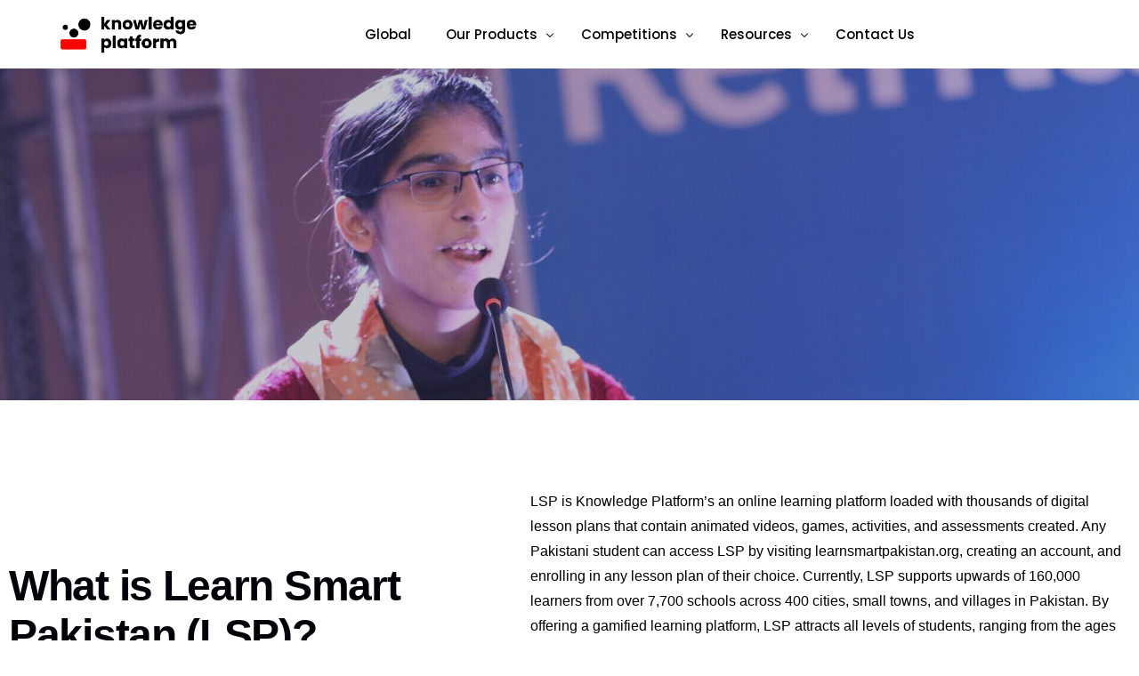

--- FILE ---
content_type: text/html; charset=UTF-8
request_url: https://knowledgeplatform.com.pk/learn-smart-pakistan/
body_size: 22631
content:
<!doctype html>
<html dir="ltr" lang="en-US" prefix="og: https://ogp.me/ns#">
<head>
	<meta charset="UTF-8">
	<meta name="viewport" content="width=device-width, initial-scale=1">
	<link rel="profile" href="https://gmpg.org/xfn/11">

	<title>Learn Smart Pakistan - Knowledge Platform</title>
	<style>img:is([sizes="auto" i], [sizes^="auto," i]) { contain-intrinsic-size: 3000px 1500px }</style>
	
		<!-- All in One SEO 4.9.1.1 - aioseo.com -->
	<meta name="description" content="https://youtu.be/2idQyhGlLOQ What is Learn Smart Pakistan (LSP)? LSP is Knowledge Platform’s an online learning platform loaded with thousands of digital lesson plans that contain animated videos, games, activities, and assessments created. Any Pakistani student can access LSP by visiting learnsmartpakistan.org, creating an account, and enrolling in any lesson plan of their choice. Currently, LSP supports" />
	<meta name="robots" content="max-image-preview:large" />
	<link rel="canonical" href="https://knowledgeplatform.com.pk/learn-smart-pakistan/" />
	<meta name="generator" content="All in One SEO (AIOSEO) 4.9.1.1" />
		<meta property="og:locale" content="en_US" />
		<meta property="og:site_name" content="Knowledge Platform - Digital Learning Solutions Provider" />
		<meta property="og:type" content="article" />
		<meta property="og:title" content="Learn Smart Pakistan - Knowledge Platform" />
		<meta property="og:description" content="https://youtu.be/2idQyhGlLOQ What is Learn Smart Pakistan (LSP)? LSP is Knowledge Platform’s an online learning platform loaded with thousands of digital lesson plans that contain animated videos, games, activities, and assessments created. Any Pakistani student can access LSP by visiting learnsmartpakistan.org, creating an account, and enrolling in any lesson plan of their choice. Currently, LSP supports" />
		<meta property="og:url" content="https://knowledgeplatform.com.pk/learn-smart-pakistan/" />
		<meta property="article:published_time" content="2024-07-07T13:02:42+00:00" />
		<meta property="article:modified_time" content="2024-07-09T09:37:08+00:00" />
		<meta property="article:publisher" content="https://www.facebook.com/knowledgeplatform" />
		<meta name="twitter:card" content="summary_large_image" />
		<meta name="twitter:title" content="Learn Smart Pakistan - Knowledge Platform" />
		<meta name="twitter:description" content="https://youtu.be/2idQyhGlLOQ What is Learn Smart Pakistan (LSP)? LSP is Knowledge Platform’s an online learning platform loaded with thousands of digital lesson plans that contain animated videos, games, activities, and assessments created. Any Pakistani student can access LSP by visiting learnsmartpakistan.org, creating an account, and enrolling in any lesson plan of their choice. Currently, LSP supports" />
		<script type="application/ld+json" class="aioseo-schema">
			{"@context":"https:\/\/schema.org","@graph":[{"@type":"BreadcrumbList","@id":"https:\/\/knowledgeplatform.com.pk\/learn-smart-pakistan\/#breadcrumblist","itemListElement":[{"@type":"ListItem","@id":"https:\/\/knowledgeplatform.com.pk#listItem","position":1,"name":"Home","item":"https:\/\/knowledgeplatform.com.pk","nextItem":{"@type":"ListItem","@id":"https:\/\/knowledgeplatform.com.pk\/learn-smart-pakistan\/#listItem","name":"Learn Smart Pakistan"}},{"@type":"ListItem","@id":"https:\/\/knowledgeplatform.com.pk\/learn-smart-pakistan\/#listItem","position":2,"name":"Learn Smart Pakistan","previousItem":{"@type":"ListItem","@id":"https:\/\/knowledgeplatform.com.pk#listItem","name":"Home"}}]},{"@type":"Organization","@id":"https:\/\/knowledgeplatform.com.pk\/#organization","name":"Knowledge Platform","description":"Digital Learning Solutions Provider","url":"https:\/\/knowledgeplatform.com.pk\/","logo":{"@type":"ImageObject","url":"https:\/\/knowledgeplatform.com.pk\/wp-content\/uploads\/2024\/07\/KP-LOGO-2024-02.png","@id":"https:\/\/knowledgeplatform.com.pk\/learn-smart-pakistan\/#organizationLogo","width":1098,"height":409},"image":{"@id":"https:\/\/knowledgeplatform.com.pk\/learn-smart-pakistan\/#organizationLogo"},"sameAs":["https:\/\/www.facebook.com\/knowledgeplatform","https:\/\/www.instagram.com\/knowledge.platform"]},{"@type":"WebPage","@id":"https:\/\/knowledgeplatform.com.pk\/learn-smart-pakistan\/#webpage","url":"https:\/\/knowledgeplatform.com.pk\/learn-smart-pakistan\/","name":"Learn Smart Pakistan - Knowledge Platform","description":"https:\/\/youtu.be\/2idQyhGlLOQ What is Learn Smart Pakistan (LSP)? LSP is Knowledge Platform\u2019s an online learning platform loaded with thousands of digital lesson plans that contain animated videos, games, activities, and assessments created. Any Pakistani student can access LSP by visiting learnsmartpakistan.org, creating an account, and enrolling in any lesson plan of their choice. Currently, LSP supports","inLanguage":"en-US","isPartOf":{"@id":"https:\/\/knowledgeplatform.com.pk\/#website"},"breadcrumb":{"@id":"https:\/\/knowledgeplatform.com.pk\/learn-smart-pakistan\/#breadcrumblist"},"datePublished":"2024-07-07T13:02:42+00:00","dateModified":"2024-07-09T09:37:08+00:00"},{"@type":"WebSite","@id":"https:\/\/knowledgeplatform.com.pk\/#website","url":"https:\/\/knowledgeplatform.com.pk\/","name":"Knowledge Platform","description":"Digital Learning Solutions Provider","inLanguage":"en-US","publisher":{"@id":"https:\/\/knowledgeplatform.com.pk\/#organization"}}]}
		</script>
		<!-- All in One SEO -->

<link rel='dns-prefetch' href='//www.googletagmanager.com' />
<link rel='dns-prefetch' href='//fonts.googleapis.com' />
<link rel="alternate" type="application/rss+xml" title="Knowledge Platform &raquo; Feed" href="https://knowledgeplatform.com.pk/feed/" />
<link rel="alternate" type="application/rss+xml" title="Knowledge Platform &raquo; Comments Feed" href="https://knowledgeplatform.com.pk/comments/feed/" />
<script>
window._wpemojiSettings = {"baseUrl":"https:\/\/s.w.org\/images\/core\/emoji\/16.0.1\/72x72\/","ext":".png","svgUrl":"https:\/\/s.w.org\/images\/core\/emoji\/16.0.1\/svg\/","svgExt":".svg","source":{"concatemoji":"https:\/\/knowledgeplatform.com.pk\/wp-includes\/js\/wp-emoji-release.min.js?ver=6.8.3"}};
/*! This file is auto-generated */
!function(s,n){var o,i,e;function c(e){try{var t={supportTests:e,timestamp:(new Date).valueOf()};sessionStorage.setItem(o,JSON.stringify(t))}catch(e){}}function p(e,t,n){e.clearRect(0,0,e.canvas.width,e.canvas.height),e.fillText(t,0,0);var t=new Uint32Array(e.getImageData(0,0,e.canvas.width,e.canvas.height).data),a=(e.clearRect(0,0,e.canvas.width,e.canvas.height),e.fillText(n,0,0),new Uint32Array(e.getImageData(0,0,e.canvas.width,e.canvas.height).data));return t.every(function(e,t){return e===a[t]})}function u(e,t){e.clearRect(0,0,e.canvas.width,e.canvas.height),e.fillText(t,0,0);for(var n=e.getImageData(16,16,1,1),a=0;a<n.data.length;a++)if(0!==n.data[a])return!1;return!0}function f(e,t,n,a){switch(t){case"flag":return n(e,"\ud83c\udff3\ufe0f\u200d\u26a7\ufe0f","\ud83c\udff3\ufe0f\u200b\u26a7\ufe0f")?!1:!n(e,"\ud83c\udde8\ud83c\uddf6","\ud83c\udde8\u200b\ud83c\uddf6")&&!n(e,"\ud83c\udff4\udb40\udc67\udb40\udc62\udb40\udc65\udb40\udc6e\udb40\udc67\udb40\udc7f","\ud83c\udff4\u200b\udb40\udc67\u200b\udb40\udc62\u200b\udb40\udc65\u200b\udb40\udc6e\u200b\udb40\udc67\u200b\udb40\udc7f");case"emoji":return!a(e,"\ud83e\udedf")}return!1}function g(e,t,n,a){var r="undefined"!=typeof WorkerGlobalScope&&self instanceof WorkerGlobalScope?new OffscreenCanvas(300,150):s.createElement("canvas"),o=r.getContext("2d",{willReadFrequently:!0}),i=(o.textBaseline="top",o.font="600 32px Arial",{});return e.forEach(function(e){i[e]=t(o,e,n,a)}),i}function t(e){var t=s.createElement("script");t.src=e,t.defer=!0,s.head.appendChild(t)}"undefined"!=typeof Promise&&(o="wpEmojiSettingsSupports",i=["flag","emoji"],n.supports={everything:!0,everythingExceptFlag:!0},e=new Promise(function(e){s.addEventListener("DOMContentLoaded",e,{once:!0})}),new Promise(function(t){var n=function(){try{var e=JSON.parse(sessionStorage.getItem(o));if("object"==typeof e&&"number"==typeof e.timestamp&&(new Date).valueOf()<e.timestamp+604800&&"object"==typeof e.supportTests)return e.supportTests}catch(e){}return null}();if(!n){if("undefined"!=typeof Worker&&"undefined"!=typeof OffscreenCanvas&&"undefined"!=typeof URL&&URL.createObjectURL&&"undefined"!=typeof Blob)try{var e="postMessage("+g.toString()+"("+[JSON.stringify(i),f.toString(),p.toString(),u.toString()].join(",")+"));",a=new Blob([e],{type:"text/javascript"}),r=new Worker(URL.createObjectURL(a),{name:"wpTestEmojiSupports"});return void(r.onmessage=function(e){c(n=e.data),r.terminate(),t(n)})}catch(e){}c(n=g(i,f,p,u))}t(n)}).then(function(e){for(var t in e)n.supports[t]=e[t],n.supports.everything=n.supports.everything&&n.supports[t],"flag"!==t&&(n.supports.everythingExceptFlag=n.supports.everythingExceptFlag&&n.supports[t]);n.supports.everythingExceptFlag=n.supports.everythingExceptFlag&&!n.supports.flag,n.DOMReady=!1,n.readyCallback=function(){n.DOMReady=!0}}).then(function(){return e}).then(function(){var e;n.supports.everything||(n.readyCallback(),(e=n.source||{}).concatemoji?t(e.concatemoji):e.wpemoji&&e.twemoji&&(t(e.twemoji),t(e.wpemoji)))}))}((window,document),window._wpemojiSettings);
</script>

<link rel='stylesheet' id='xpro-elementor-addons-widgets-css' href='https://knowledgeplatform.com.pk/wp-content/plugins/xpro-elementor-addons/assets/css/xpro-widgets.css?ver=1.4.19.1' media='all' />
<link rel='stylesheet' id='xpro-elementor-addons-responsive-css' href='https://knowledgeplatform.com.pk/wp-content/plugins/xpro-elementor-addons/assets/css/xpro-responsive.css?ver=1.4.19.1' media='all' />
<link rel='stylesheet' id='font-awesome-css' href='https://knowledgeplatform.com.pk/wp-content/plugins/elementor/assets/lib/font-awesome/css/all.min.css?ver=5.15.3' media='all' />
<link rel='stylesheet' id='social-icons-css' href='https://knowledgeplatform.com.pk/wp-content/plugins/elementor/assets/css/widget-social-icons.min.css?ver=3.28.0' media='all' />
<link rel='stylesheet' id='xpro-icons-css' href='https://knowledgeplatform.com.pk/wp-content/plugins/xpro-elementor-addons/assets/css/xpro-icons.min.css?ver=1.0.0' media='all' />
<link rel='stylesheet' id='bdt-uikit-css' href='https://knowledgeplatform.com.pk/wp-content/plugins/bdthemes-element-pack/assets/css/bdt-uikit.css?ver=3.17.11' media='all' />
<link rel='stylesheet' id='ep-helper-css' href='https://knowledgeplatform.com.pk/wp-content/plugins/bdthemes-element-pack/assets/css/ep-helper.css?ver=7.12.1' media='all' />
<style id='wp-emoji-styles-inline-css'>

	img.wp-smiley, img.emoji {
		display: inline !important;
		border: none !important;
		box-shadow: none !important;
		height: 1em !important;
		width: 1em !important;
		margin: 0 0.07em !important;
		vertical-align: -0.1em !important;
		background: none !important;
		padding: 0 !important;
	}
</style>
<style id='classic-theme-styles-inline-css'>
/*! This file is auto-generated */
.wp-block-button__link{color:#fff;background-color:#32373c;border-radius:9999px;box-shadow:none;text-decoration:none;padding:calc(.667em + 2px) calc(1.333em + 2px);font-size:1.125em}.wp-block-file__button{background:#32373c;color:#fff;text-decoration:none}
</style>
<link rel='stylesheet' id='aioseo/css/src/vue/standalone/blocks/table-of-contents/global.scss-css' href='https://knowledgeplatform.com.pk/wp-content/plugins/all-in-one-seo-pack/dist/Lite/assets/css/table-of-contents/global.e90f6d47.css?ver=4.9.1.1' media='all' />
<style id='wp-job-openings-blocks-style-inline-css'>
.wp-block-create-block-wjo-block{background-color:#21759b;border:1px dotted red;color:#fff;padding:2px}.awsm-b-row{display:-webkit-box;display:-ms-flexbox;display:-webkit-flex;display:flex;display:flexbox;-webkit-flex-flow:row wrap;margin:0 -15px;-webkit-box-orient:horizontal;-webkit-box-direction:normal;-ms-flex-flow:row wrap;flex-flow:row wrap}.awsm-b-row,.awsm-b-row *,.awsm-b-row :after,.awsm-b-row :before{-webkit-box-sizing:border-box;box-sizing:border-box}.awsm-b-grid-item{display:-webkit-box;display:-ms-flexbox;display:-webkit-flex;display:flex;float:left;padding:0 15px!important;width:33.333%;-webkit-box-orient:vertical;-webkit-box-direction:normal;-ms-flex-direction:column;flex-direction:column;-webkit-flex-direction:column}.awsm-b-grid-col-4 .awsm-b-grid-item{width:25%}.awsm-b-grid-col-2 .awsm-b-grid-item{width:50%}.awsm-b-grid-col .awsm-b-grid-item{width:100%}.awsm-b-job-hide{display:none!important}.awsm-job-show{display:block!important}.awsm-b-job-item{background:#fff;font-size:14px;padding:20px}a.awsm-b-job-item{text-decoration:none!important}.awsm-b-grid-item .awsm-b-job-item{border:1px solid #dddfe3;border-radius:2px;-webkit-box-shadow:0 1px 4px 0 rgba(0,0,0,.05);box-shadow:0 1px 4px 0 rgba(0,0,0,.05);display:-webkit-box;display:-ms-flexbox;display:-webkit-flex;display:flex;margin-bottom:30px;-webkit-box-orient:vertical;-webkit-box-direction:normal;-ms-flex-direction:column;flex-direction:column;-webkit-flex-direction:column;-webkit-box-flex:1;-ms-flex-positive:1;flex-grow:1;-webkit-flex-grow:1;-webkit-transition:all .3s ease;transition:all .3s ease}.awsm-b-grid-item .awsm-b-job-item:focus,.awsm-b-grid-item .awsm-b-job-item:hover{-webkit-box-shadow:0 3px 15px -5px rgba(0,0,0,.2);box-shadow:0 3px 15px -5px rgba(0,0,0,.2)}.awsm-b-grid-item .awsm-job-featured-image{margin-bottom:14px}.awsm-b-job-item h2.awsm-b-job-post-title{font-size:18px;margin:0 0 15px;text-align:left}.awsm-b-job-item h2.awsm-b-job-post-title a{font-size:18px}.awsm-b-grid-item .awsm-job-info{margin-bottom:10px;min-height:83px}.awsm-b-grid-item .awsm-job-info p{margin:0 0 8px}.awsm-b-job-wrap:after{clear:both;content:"";display:table}.awsm-b-filter-wrap,.awsm-b-filter-wrap *{-webkit-box-sizing:border-box;box-sizing:border-box}.awsm-b-filter-wrap{margin:0 -10px 20px}.awsm-b-filter-wrap form{display:-webkit-box;display:-webkit-flex;display:-ms-flexbox;display:flex;-webkit-flex-wrap:wrap;-ms-flex-wrap:wrap;flex-wrap:wrap}.awsm-b-filter-wrap .awsm-b-filter-items{display:none}.awsm-b-filter-wrap.awsm-b-full-width-search-filter-wrap .awsm-b-filter-item-search,.awsm-b-filter-wrap.awsm-b-full-width-search-filter-wrap .awsm-b-filter-items,.awsm-b-filter-wrap.awsm-b-no-search-filter-wrap .awsm-b-filter-items{width:100%}.awsm-b-filter-toggle{border:1px solid #ccc;border-radius:4px;display:-webkit-box;display:-webkit-flex;display:-ms-flexbox;display:flex;-webkit-flex-flow:wrap;-ms-flex-flow:wrap;flex-flow:wrap;margin:0 10px 10px;outline:none!important;padding:12px;width:46px}.awsm-b-filter-toggle.awsm-on{background:#ccc}.awsm-b-filter-toggle svg{height:20px;width:20px}.awsm-b-filter-wrap.awsm-b-no-search-filter-wrap .awsm-b-filter-toggle{width:100%;-webkit-box-align:center;-webkit-align-items:center;-ms-flex-align:center;align-items:center;-webkit-box-pack:justify;-webkit-justify-content:space-between;-ms-flex-pack:justify;justify-content:space-between;text-decoration:none}.awsm-b-filter-wrap.awsm-b-no-search-filter-wrap .awsm-b-filter-toggle svg{height:22px;width:22px}@media(min-width:768px){.awsm-b-filter-wrap .awsm-b-filter-items{display:-webkit-box!important;display:-webkit-flex!important;display:-ms-flexbox!important;display:flex!important;-webkit-flex-wrap:wrap;-ms-flex-wrap:wrap;flex-wrap:wrap;width:calc(100% - 250px)}.awsm-b-filter-toggle{display:none}.awsm-b-filter-item-search{width:250px}}.awsm-b-filter-wrap .awsm-b-filter-item{padding:0 10px 10px}.awsm-b-filter-item-search{padding:0 10px 10px;position:relative}@media(max-width:768px){.awsm-b-filter-wrap .awsm-b-filter-items{width:100%}.awsm-b-filter-item-search{width:calc(100% - 66px)}.awsm-b-filter-wrap .awsm-b-filter-item .awsm-selectric-wrapper{min-width:100%}}.awsm-b-filter-wrap .awsm-b-filter-item .awsm-b-job-form-control{min-height:48px;padding-right:58px}.awsm-b-filter-item-search .awsm-b-job-form-control{min-height:48px;padding-right:48px}.awsm-b-filter-item-search-in{position:relative}.awsm-b-filter-item-search .awsm-b-job-search-icon-wrapper{color:#ccc;cursor:pointer;font-size:16px;height:100%;line-height:48px;position:absolute;right:0;text-align:center;top:0;width:48px}.awsm-b-jobs-none-container{padding:25px}.awsm-b-jobs-none-container p{margin:0;padding:5px}.awsm-b-row .awsm-b-jobs-pagination{padding:0 15px;width:100%}.awsm-b-jobs-pagination{float:left;width:100%}.awsm-b-load-more-main a.awsm-b-load-more,.awsm-load-more-classic a.page-numbers{background:#fff;border:1px solid #dddfe3;-webkit-box-shadow:0 1px 4px 0 rgba(0,0,0,.05);box-shadow:0 1px 4px 0 rgba(0,0,0,.05);display:block;margin:0!important;outline:none!important;padding:20px;text-align:center;text-decoration:none!important;-webkit-transition:all .3s ease;transition:all .3s ease}.awsm-load-more-classic a.page-numbers,.awsm-load-more-classic span.page-numbers{font-size:90%;padding:5px 10px}.awsm-load-more-classic{text-align:center}.awsm-b-load-more-main a.awsm-load-more:focus,.awsm-b-load-more-main a.awsm-load-more:hover,.awsm-load-more-classic a.page-numbers:focus,.awsm-load-more-classic a.page-numbers:hover{-webkit-box-shadow:0 3px 15px -5px rgba(0,0,0,.2);box-shadow:0 3px 15px -5px rgba(0,0,0,.2)}.awsm-b-jobs-pagination.awsm-load-more-classic ul{list-style:none;margin:0;padding:0}.awsm-b-jobs-pagination.awsm-load-more-classic ul li{display:inline-block}.awsm-b-lists{border:1px solid #ededed}.awsm-b-list-item{width:100%}.awsm-b-list-item h2.awsm-job-b-post-title{margin-bottom:0}.awsm-b-list-item .awsm-job-featured-image{float:left;margin-right:10px}.awsm-b-list-item .awsm-job-featured-image img{height:50px;width:50px}.awsm-b-list-item .awsm-b-job-item{border-bottom:1px solid rgba(0,0,0,.13)}.awsm-b-list-item .awsm-b-job-item:after{clear:both;content:"";display:table}.awsm-b-list-left-col{float:left;width:50%}.awsm-b-list-right-col{float:left;text-align:right;width:50%}.awsm-b-list-item .awsm-job-specification-wrapper{display:inline-block;vertical-align:middle}.awsm-b-list-item .awsm-job-specification-item{display:inline-block;margin:0 15px 0 0;vertical-align:middle}a.awsm-b-job-item .awsm-job-specification-item{color:#4c4c4c}.awsm-b-list-item .awsm-job-more-container{display:inline-block;vertical-align:middle}.awsm-job-more-container .awsm-job-more span:before{content:"→"}.awsm-b-lists .awsm-b-jobs-pagination{margin-top:30px}.awsm-job-specification-item>[class^=awsm-job-icon-]{margin-right:6px}.awsm-job-specification-term:after{content:", "}.awsm-job-specification-term:last-child:after{content:""}.awsm-job-single-wrap,.awsm-job-single-wrap *,.awsm-job-single-wrap :after,.awsm-job-single-wrap :before{-webkit-box-sizing:border-box;box-sizing:border-box}.awsm-job-single-wrap{margin-bottom:1.3em}.awsm-job-single-wrap:after{clear:both;content:"";display:table}.awsm-job-content{padding-bottom:32px}.awsm-job-single-wrap.awsm-col-2 .awsm-job-content{float:left;padding-right:15px;width:55%}.awsm-job-single-wrap.awsm-col-2 .awsm-job-form{float:left;padding-left:15px;width:45%}.awsm-job-head,.awsm_job_spec_above_content{margin-bottom:20px}.awsm-job-head h1{margin:0 0 20px}.awsm-job-list-info span{margin-right:10px}.awsm-job-single-wrap .awsm-job-expiration-label{font-weight:700}.awsm-job-form-inner{background:#fff;border:1px solid #dddfe3;padding:35px}.awsm-job-form-inner h2{margin:0 0 30px}.awsm-job-form-group{margin-bottom:20px}.awsm-job-form-group input[type=checkbox],.awsm-job-form-group input[type=radio]{margin-right:5px}.awsm-job-form-group label{display:block;margin-bottom:10px}.awsm-job-form-options-container label,.awsm-job-inline-group label{display:inline;font-weight:400}.awsm-b-job-form-control{display:block;width:100%}.awsm-job-form-options-container span{display:inline-block;margin-bottom:10px;margin-left:10px}.awsm-job-submit{background:#0195ff;border:1px solid #0195ff;color:#fff;padding:10px 30px}.awsm-job-submit:focus,.awsm-job-submit:hover{background:rgba(0,0,0,0);color:#0195ff}.awsm-job-form-error{color:#db4c4c;font-weight:500}.awsm-b-job-form-control.awsm-job-form-error,.awsm-b-job-form-control.awsm-job-form-error:focus{border:1px solid #db4c4c}.awsm-error-message,.awsm-success-message{padding:12px 25px}.awsm-error-message p:empty,.awsm-success-message p:empty{display:none}.awsm-error-message p,.awsm-success-message p{margin:0!important;padding:0!important}.awsm-success-message{border:1px solid #1ea508}.awsm-error-message{border:1px solid #db4c4c}ul.awsm-error-message li{line-height:1.8em;margin-left:1.2em}.awsm-expired-message{padding:25px}.awsm-expired-message p{margin:1em 0}.awsm-job-container{margin:0 auto;max-width:1170px;padding:50px 0;width:100%}.awsm-jobs-loading{position:relative}.awsm-b-job-listings:after{content:"";height:100%;left:0;opacity:0;position:absolute;top:0;-webkit-transition:all .3s ease;transition:all .3s ease;visibility:hidden;width:100%}.awsm-b-job-listings.awsm-jobs-loading:after{opacity:1;visibility:visible}.awsm-b-sr-only{height:1px;margin:-1px;overflow:hidden;padding:0;position:absolute;width:1px;clip:rect(0,0,0,0);border:0}@media(max-width:1024px){.awsm-b-grid-col-4 .awsm-b-grid-item{width:33.333%}}@media(max-width:992px){.awsm-job-single-wrap.awsm-col-2 .awsm-job-content{padding-right:0;width:100%}.awsm-job-single-wrap.awsm-col-2 .awsm-job-form{padding-left:0;width:100%}}@media(max-width:768px){.awsm-b-grid-col-3 .awsm-b-grid-item,.awsm-b-grid-col-4 .awsm-b-grid-item,.awsm-b-grid-item{width:50%}.awsm-b-list-left-col{padding-bottom:10px;width:100%}.awsm-b-list-right-col{text-align:left;width:100%}}@media(max-width:648px){.awsm-b-grid-col-2 .awsm-b-grid-item,.awsm-b-grid-col-3 .awsm-b-grid-item,.awsm-b-grid-col-4 .awsm-b-grid-item,.awsm-b-grid-item{width:100%}.awsm-b-list-item .awsm-job-specification-wrapper{display:block;float:none;padding-bottom:5px}.awsm-b-list-item .awsm-job-more-container{display:block;float:none}}.awsm-job-form-plugin-style .awsm-b-job-form-control{border:1px solid #ccc;border-radius:4px;color:#060606;display:block;font:inherit;line-height:1;min-height:46px;padding:8px 15px;-webkit-transition:all .3s ease;transition:all .3s ease;width:100%}.awsm-job-form-plugin-style .awsm-b-job-form-control:focus{border-color:#060606;-webkit-box-shadow:none;box-shadow:none;outline:none}.awsm-job-form-plugin-style .awsm-b-job-form-control.awsm-job-form-error{border-color:#db4c4c}.awsm-job-form-plugin-style textarea.awsm-b-job-form-control{min-height:80px}.awsm-job-form-plugin-style .awsm-application-submit-btn,.awsm-job-form-plugin-style .awsm-jobs-primary-button{background:#060606;border-radius:45px;color:#fff;padding:16px 32px;-webkit-transition:all .3s ease;transition:all .3s ease}.awsm-job-form-plugin-style .awsm-application-submit-btn:focus,.awsm-job-form-plugin-style .awsm-application-submit-btn:hover,.awsm-job-form-plugin-style .awsm-jobs-primary-button:focus,.awsm-job-form-plugin-style .awsm-jobs-primary-button:hover{background:#060606;color:#fff;outline:none}.awsm-job-form-plugin-style .awsm-jobs-primary-button{cursor:pointer}.awsm-job-form-plugin-style .awsm-jobs-primary-button:disabled{opacity:.5;pointer-events:none}.awsm-job-form-plugin-style .awsm-selectric{border-color:#ccc;border-radius:4px;-webkit-box-shadow:none;box-shadow:none}.awsm-job-form-plugin-style .awsm-selectric-open .awsm-selectric{border-color:#060606}.awsm-job-form-plugin-style .awsm-selectric .label{margin-left:15px}.awsm-jobs-is-block-theme .site-branding{padding:0 2.1rem}.awsm-jobs-is-block-theme .site-content{padding:0 2.1rem 3rem}.awsm-jobs-is-block-theme .site-title{margin-bottom:0}.awsm-b-job-wrap,.awsm-b-job-wrap *{-webkit-box-sizing:border-box;box-sizing:border-box}

</style>
<link rel='stylesheet' id='awsm-jobs-general-css' href='https://knowledgeplatform.com.pk/wp-content/plugins/wp-job-openings/assets/css/general.min.css?ver=3.5.4' media='all' />
<link rel='stylesheet' id='awsm-jobs-style-css' href='https://knowledgeplatform.com.pk/wp-content/plugins/wp-job-openings/assets/css/style.min.css?ver=3.5.4' media='all' />
<style id='global-styles-inline-css'>
:root{--wp--preset--aspect-ratio--square: 1;--wp--preset--aspect-ratio--4-3: 4/3;--wp--preset--aspect-ratio--3-4: 3/4;--wp--preset--aspect-ratio--3-2: 3/2;--wp--preset--aspect-ratio--2-3: 2/3;--wp--preset--aspect-ratio--16-9: 16/9;--wp--preset--aspect-ratio--9-16: 9/16;--wp--preset--color--black: #000000;--wp--preset--color--cyan-bluish-gray: #abb8c3;--wp--preset--color--white: #ffffff;--wp--preset--color--pale-pink: #f78da7;--wp--preset--color--vivid-red: #cf2e2e;--wp--preset--color--luminous-vivid-orange: #ff6900;--wp--preset--color--luminous-vivid-amber: #fcb900;--wp--preset--color--light-green-cyan: #7bdcb5;--wp--preset--color--vivid-green-cyan: #00d084;--wp--preset--color--pale-cyan-blue: #8ed1fc;--wp--preset--color--vivid-cyan-blue: #0693e3;--wp--preset--color--vivid-purple: #9b51e0;--wp--preset--gradient--vivid-cyan-blue-to-vivid-purple: linear-gradient(135deg,rgba(6,147,227,1) 0%,rgb(155,81,224) 100%);--wp--preset--gradient--light-green-cyan-to-vivid-green-cyan: linear-gradient(135deg,rgb(122,220,180) 0%,rgb(0,208,130) 100%);--wp--preset--gradient--luminous-vivid-amber-to-luminous-vivid-orange: linear-gradient(135deg,rgba(252,185,0,1) 0%,rgba(255,105,0,1) 100%);--wp--preset--gradient--luminous-vivid-orange-to-vivid-red: linear-gradient(135deg,rgba(255,105,0,1) 0%,rgb(207,46,46) 100%);--wp--preset--gradient--very-light-gray-to-cyan-bluish-gray: linear-gradient(135deg,rgb(238,238,238) 0%,rgb(169,184,195) 100%);--wp--preset--gradient--cool-to-warm-spectrum: linear-gradient(135deg,rgb(74,234,220) 0%,rgb(151,120,209) 20%,rgb(207,42,186) 40%,rgb(238,44,130) 60%,rgb(251,105,98) 80%,rgb(254,248,76) 100%);--wp--preset--gradient--blush-light-purple: linear-gradient(135deg,rgb(255,206,236) 0%,rgb(152,150,240) 100%);--wp--preset--gradient--blush-bordeaux: linear-gradient(135deg,rgb(254,205,165) 0%,rgb(254,45,45) 50%,rgb(107,0,62) 100%);--wp--preset--gradient--luminous-dusk: linear-gradient(135deg,rgb(255,203,112) 0%,rgb(199,81,192) 50%,rgb(65,88,208) 100%);--wp--preset--gradient--pale-ocean: linear-gradient(135deg,rgb(255,245,203) 0%,rgb(182,227,212) 50%,rgb(51,167,181) 100%);--wp--preset--gradient--electric-grass: linear-gradient(135deg,rgb(202,248,128) 0%,rgb(113,206,126) 100%);--wp--preset--gradient--midnight: linear-gradient(135deg,rgb(2,3,129) 0%,rgb(40,116,252) 100%);--wp--preset--font-size--small: 13px;--wp--preset--font-size--medium: 20px;--wp--preset--font-size--large: 36px;--wp--preset--font-size--x-large: 42px;--wp--preset--spacing--20: 0.44rem;--wp--preset--spacing--30: 0.67rem;--wp--preset--spacing--40: 1rem;--wp--preset--spacing--50: 1.5rem;--wp--preset--spacing--60: 2.25rem;--wp--preset--spacing--70: 3.38rem;--wp--preset--spacing--80: 5.06rem;--wp--preset--shadow--natural: 6px 6px 9px rgba(0, 0, 0, 0.2);--wp--preset--shadow--deep: 12px 12px 50px rgba(0, 0, 0, 0.4);--wp--preset--shadow--sharp: 6px 6px 0px rgba(0, 0, 0, 0.2);--wp--preset--shadow--outlined: 6px 6px 0px -3px rgba(255, 255, 255, 1), 6px 6px rgba(0, 0, 0, 1);--wp--preset--shadow--crisp: 6px 6px 0px rgba(0, 0, 0, 1);}:where(.is-layout-flex){gap: 0.5em;}:where(.is-layout-grid){gap: 0.5em;}body .is-layout-flex{display: flex;}.is-layout-flex{flex-wrap: wrap;align-items: center;}.is-layout-flex > :is(*, div){margin: 0;}body .is-layout-grid{display: grid;}.is-layout-grid > :is(*, div){margin: 0;}:where(.wp-block-columns.is-layout-flex){gap: 2em;}:where(.wp-block-columns.is-layout-grid){gap: 2em;}:where(.wp-block-post-template.is-layout-flex){gap: 1.25em;}:where(.wp-block-post-template.is-layout-grid){gap: 1.25em;}.has-black-color{color: var(--wp--preset--color--black) !important;}.has-cyan-bluish-gray-color{color: var(--wp--preset--color--cyan-bluish-gray) !important;}.has-white-color{color: var(--wp--preset--color--white) !important;}.has-pale-pink-color{color: var(--wp--preset--color--pale-pink) !important;}.has-vivid-red-color{color: var(--wp--preset--color--vivid-red) !important;}.has-luminous-vivid-orange-color{color: var(--wp--preset--color--luminous-vivid-orange) !important;}.has-luminous-vivid-amber-color{color: var(--wp--preset--color--luminous-vivid-amber) !important;}.has-light-green-cyan-color{color: var(--wp--preset--color--light-green-cyan) !important;}.has-vivid-green-cyan-color{color: var(--wp--preset--color--vivid-green-cyan) !important;}.has-pale-cyan-blue-color{color: var(--wp--preset--color--pale-cyan-blue) !important;}.has-vivid-cyan-blue-color{color: var(--wp--preset--color--vivid-cyan-blue) !important;}.has-vivid-purple-color{color: var(--wp--preset--color--vivid-purple) !important;}.has-black-background-color{background-color: var(--wp--preset--color--black) !important;}.has-cyan-bluish-gray-background-color{background-color: var(--wp--preset--color--cyan-bluish-gray) !important;}.has-white-background-color{background-color: var(--wp--preset--color--white) !important;}.has-pale-pink-background-color{background-color: var(--wp--preset--color--pale-pink) !important;}.has-vivid-red-background-color{background-color: var(--wp--preset--color--vivid-red) !important;}.has-luminous-vivid-orange-background-color{background-color: var(--wp--preset--color--luminous-vivid-orange) !important;}.has-luminous-vivid-amber-background-color{background-color: var(--wp--preset--color--luminous-vivid-amber) !important;}.has-light-green-cyan-background-color{background-color: var(--wp--preset--color--light-green-cyan) !important;}.has-vivid-green-cyan-background-color{background-color: var(--wp--preset--color--vivid-green-cyan) !important;}.has-pale-cyan-blue-background-color{background-color: var(--wp--preset--color--pale-cyan-blue) !important;}.has-vivid-cyan-blue-background-color{background-color: var(--wp--preset--color--vivid-cyan-blue) !important;}.has-vivid-purple-background-color{background-color: var(--wp--preset--color--vivid-purple) !important;}.has-black-border-color{border-color: var(--wp--preset--color--black) !important;}.has-cyan-bluish-gray-border-color{border-color: var(--wp--preset--color--cyan-bluish-gray) !important;}.has-white-border-color{border-color: var(--wp--preset--color--white) !important;}.has-pale-pink-border-color{border-color: var(--wp--preset--color--pale-pink) !important;}.has-vivid-red-border-color{border-color: var(--wp--preset--color--vivid-red) !important;}.has-luminous-vivid-orange-border-color{border-color: var(--wp--preset--color--luminous-vivid-orange) !important;}.has-luminous-vivid-amber-border-color{border-color: var(--wp--preset--color--luminous-vivid-amber) !important;}.has-light-green-cyan-border-color{border-color: var(--wp--preset--color--light-green-cyan) !important;}.has-vivid-green-cyan-border-color{border-color: var(--wp--preset--color--vivid-green-cyan) !important;}.has-pale-cyan-blue-border-color{border-color: var(--wp--preset--color--pale-cyan-blue) !important;}.has-vivid-cyan-blue-border-color{border-color: var(--wp--preset--color--vivid-cyan-blue) !important;}.has-vivid-purple-border-color{border-color: var(--wp--preset--color--vivid-purple) !important;}.has-vivid-cyan-blue-to-vivid-purple-gradient-background{background: var(--wp--preset--gradient--vivid-cyan-blue-to-vivid-purple) !important;}.has-light-green-cyan-to-vivid-green-cyan-gradient-background{background: var(--wp--preset--gradient--light-green-cyan-to-vivid-green-cyan) !important;}.has-luminous-vivid-amber-to-luminous-vivid-orange-gradient-background{background: var(--wp--preset--gradient--luminous-vivid-amber-to-luminous-vivid-orange) !important;}.has-luminous-vivid-orange-to-vivid-red-gradient-background{background: var(--wp--preset--gradient--luminous-vivid-orange-to-vivid-red) !important;}.has-very-light-gray-to-cyan-bluish-gray-gradient-background{background: var(--wp--preset--gradient--very-light-gray-to-cyan-bluish-gray) !important;}.has-cool-to-warm-spectrum-gradient-background{background: var(--wp--preset--gradient--cool-to-warm-spectrum) !important;}.has-blush-light-purple-gradient-background{background: var(--wp--preset--gradient--blush-light-purple) !important;}.has-blush-bordeaux-gradient-background{background: var(--wp--preset--gradient--blush-bordeaux) !important;}.has-luminous-dusk-gradient-background{background: var(--wp--preset--gradient--luminous-dusk) !important;}.has-pale-ocean-gradient-background{background: var(--wp--preset--gradient--pale-ocean) !important;}.has-electric-grass-gradient-background{background: var(--wp--preset--gradient--electric-grass) !important;}.has-midnight-gradient-background{background: var(--wp--preset--gradient--midnight) !important;}.has-small-font-size{font-size: var(--wp--preset--font-size--small) !important;}.has-medium-font-size{font-size: var(--wp--preset--font-size--medium) !important;}.has-large-font-size{font-size: var(--wp--preset--font-size--large) !important;}.has-x-large-font-size{font-size: var(--wp--preset--font-size--x-large) !important;}
:where(.wp-block-post-template.is-layout-flex){gap: 1.25em;}:where(.wp-block-post-template.is-layout-grid){gap: 1.25em;}
:where(.wp-block-columns.is-layout-flex){gap: 2em;}:where(.wp-block-columns.is-layout-grid){gap: 2em;}
:root :where(.wp-block-pullquote){font-size: 1.5em;line-height: 1.6;}
</style>
<link rel='stylesheet' id='poppins-google-font-css' href='https://fonts.googleapis.com/css2?family=Poppins%3Awght%40300%3B400%3B500%3B600%3B700&#038;display=swap&#038;ver=6.8.3' media='all' />
<link rel='stylesheet' id='tablepress-default-css' href='https://knowledgeplatform.com.pk/wp-content/plugins/tablepress/css/build/default.css?ver=3.2.5' media='all' />
<link rel='stylesheet' id='elementor-frontend-css' href='https://knowledgeplatform.com.pk/wp-content/plugins/elementor/assets/css/frontend.min.css?ver=3.33.4' media='all' />
<link rel='stylesheet' id='elementor-post-3742-css' href='https://knowledgeplatform.com.pk/wp-content/uploads/elementor/css/post-3742.css?ver=1765526116' media='all' />
<link rel='stylesheet' id='xpro-elementor-widgetarea-editor-css' href='https://knowledgeplatform.com.pk/wp-content/plugins/xpro-elementor-addons/inc/controls/assets/css/widgetarea-editor.css?ver=1.4.19.1' media='all' />
<link rel='stylesheet' id='font-awesome-5-all-css' href='https://knowledgeplatform.com.pk/wp-content/plugins/elementor/assets/lib/font-awesome/css/all.min.css?ver=3.33.4' media='all' />
<link rel='stylesheet' id='font-awesome-4-shim-css' href='https://knowledgeplatform.com.pk/wp-content/plugins/elementor/assets/lib/font-awesome/css/v4-shims.min.css?ver=3.33.4' media='all' />
<link rel='stylesheet' id='widget-image-css' href='https://knowledgeplatform.com.pk/wp-content/plugins/elementor/assets/css/widget-image.min.css?ver=3.33.4' media='all' />
<link rel='stylesheet' id='widget-video-css' href='https://knowledgeplatform.com.pk/wp-content/plugins/elementor/assets/css/widget-video.min.css?ver=3.33.4' media='all' />
<link rel='stylesheet' id='e-animation-fadeInUp-css' href='https://knowledgeplatform.com.pk/wp-content/plugins/elementor/assets/lib/animations/styles/fadeInUp.min.css?ver=3.33.4' media='all' />
<link rel='stylesheet' id='widget-heading-css' href='https://knowledgeplatform.com.pk/wp-content/plugins/elementor/assets/css/widget-heading.min.css?ver=3.33.4' media='all' />
<link rel='stylesheet' id='widget-icon-list-css' href='https://knowledgeplatform.com.pk/wp-content/plugins/elementor/assets/css/widget-icon-list.min.css?ver=3.33.4' media='all' />
<link rel='stylesheet' id='ui-e-legacy-grid-css' href='https://knowledgeplatform.com.pk/wp-content/plugins/uicore-elements/assets/css/components/legacy-grid.css?ver=1.3.11' media='all' />
<link rel='stylesheet' id='ui-e-post-meta-css' href='https://knowledgeplatform.com.pk/wp-content/plugins/uicore-elements/assets/css/components/meta.css?ver=1.3.11' media='all' />
<link rel='stylesheet' id='ui-e-animation-css' href='https://knowledgeplatform.com.pk/wp-content/plugins/uicore-elements/assets/css/components/global-animations.css?ver=1.3.11' media='all' />
<link rel='stylesheet' id='ui-e-entrance-css' href='https://knowledgeplatform.com.pk/wp-content/plugins/uicore-elements/assets/css/components/global-entrances.css?ver=1.3.11' media='all' />
<link rel='stylesheet' id='elementor-post-4078-css' href='https://knowledgeplatform.com.pk/wp-content/uploads/elementor/css/post-4078.css?ver=1765531860' media='all' />
<link rel='stylesheet' id='uicore_global-css' href='https://knowledgeplatform.com.pk/wp-content/uploads/uicore-global.css?ver=8247' media='all' />
<link rel='stylesheet' id='ekit-widget-styles-css' href='https://knowledgeplatform.com.pk/wp-content/plugins/elementskit-lite/widgets/init/assets/css/widget-styles.css?ver=3.7.7' media='all' />
<link rel='stylesheet' id='ekit-responsive-css' href='https://knowledgeplatform.com.pk/wp-content/plugins/elementskit-lite/widgets/init/assets/css/responsive.css?ver=3.7.7' media='all' />
<link rel='stylesheet' id='elementor-gf-local-poppins-css' href='https://knowledgeplatform.com.pk/wp-content/uploads/elementor/google-fonts/css/poppins.css?ver=1752232566' media='all' />
<link rel='stylesheet' id='elementor-gf-local-spacegrotesk-css' href='https://knowledgeplatform.com.pk/wp-content/uploads/elementor/google-fonts/css/spacegrotesk.css?ver=1752232566' media='all' />
<link rel='stylesheet' id='elementor-gf-local-nunitosans-css' href='https://knowledgeplatform.com.pk/wp-content/uploads/elementor/google-fonts/css/nunitosans.css?ver=1752232570' media='all' />
<script src="https://knowledgeplatform.com.pk/wp-includes/js/jquery/jquery.min.js?ver=3.7.1" id="jquery-core-js"></script>
<script src="https://knowledgeplatform.com.pk/wp-includes/js/jquery/jquery-migrate.min.js?ver=3.4.1" id="jquery-migrate-js"></script>

<!-- Google tag (gtag.js) snippet added by Site Kit -->
<!-- Google Analytics snippet added by Site Kit -->
<script src="https://www.googletagmanager.com/gtag/js?id=GT-T9B8BFSS" id="google_gtagjs-js" async></script>
<script id="google_gtagjs-js-after">
window.dataLayer = window.dataLayer || [];function gtag(){dataLayer.push(arguments);}
gtag("set","linker",{"domains":["knowledgeplatform.com.pk"]});
gtag("js", new Date());
gtag("set", "developer_id.dZTNiMT", true);
gtag("config", "GT-T9B8BFSS");
 window._googlesitekit = window._googlesitekit || {}; window._googlesitekit.throttledEvents = []; window._googlesitekit.gtagEvent = (name, data) => { var key = JSON.stringify( { name, data } ); if ( !! window._googlesitekit.throttledEvents[ key ] ) { return; } window._googlesitekit.throttledEvents[ key ] = true; setTimeout( () => { delete window._googlesitekit.throttledEvents[ key ]; }, 5 ); gtag( "event", name, { ...data, event_source: "site-kit" } ); };
</script>
<script src="https://knowledgeplatform.com.pk/wp-content/plugins/elementor/assets/lib/font-awesome/js/v4-shims.min.js?ver=3.33.4" id="font-awesome-4-shim-js"></script>
<link rel="https://api.w.org/" href="https://knowledgeplatform.com.pk/wp-json/" /><link rel="alternate" title="JSON" type="application/json" href="https://knowledgeplatform.com.pk/wp-json/wp/v2/pages/4078" /><link rel="EditURI" type="application/rsd+xml" title="RSD" href="https://knowledgeplatform.com.pk/xmlrpc.php?rsd" />
<meta name="generator" content="WordPress 6.8.3" />
<link rel='shortlink' href='https://knowledgeplatform.com.pk/?p=4078' />
<link rel="alternate" title="oEmbed (JSON)" type="application/json+oembed" href="https://knowledgeplatform.com.pk/wp-json/oembed/1.0/embed?url=https%3A%2F%2Fknowledgeplatform.com.pk%2Flearn-smart-pakistan%2F" />
<link rel="alternate" title="oEmbed (XML)" type="text/xml+oembed" href="https://knowledgeplatform.com.pk/wp-json/oembed/1.0/embed?url=https%3A%2F%2Fknowledgeplatform.com.pk%2Flearn-smart-pakistan%2F&#038;format=xml" />
<meta name="generator" content="Site Kit by Google 1.167.0" /><meta name="generator" content="Elementor 3.33.4; features: e_font_icon_svg, additional_custom_breakpoints; settings: css_print_method-external, google_font-enabled, font_display-auto">
<meta name="theme-color" content="#FFFFFF" />
        <link rel="shortcut icon" href="https://knowledgeplatform.com.pk/wp-content/uploads/2024/07/Kp-for-Microsoft-08.png" >
		<link rel="icon" href="https://knowledgeplatform.com.pk/wp-content/uploads/2024/07/Kp-for-Microsoft-08.png" >
		<link rel="apple-touch-icon" sizes="152x152" href="https://knowledgeplatform.com.pk/wp-content/uploads/2024/07/Kp-for-Microsoft-08.png">
		<link rel="apple-touch-icon" sizes="120x120" href="https://knowledgeplatform.com.pk/wp-content/uploads/2024/07/Kp-for-Microsoft-08.png">
		<link rel="apple-touch-icon" sizes="76x76" href="https://knowledgeplatform.com.pk/wp-content/uploads/2024/07/Kp-for-Microsoft-08.png">
        <link rel="apple-touch-icon" href="https://knowledgeplatform.com.pk/wp-content/uploads/2024/07/Kp-for-Microsoft-08.png">
        			<style>
				.e-con.e-parent:nth-of-type(n+4):not(.e-lazyloaded):not(.e-no-lazyload),
				.e-con.e-parent:nth-of-type(n+4):not(.e-lazyloaded):not(.e-no-lazyload) * {
					background-image: none !important;
				}
				@media screen and (max-height: 1024px) {
					.e-con.e-parent:nth-of-type(n+3):not(.e-lazyloaded):not(.e-no-lazyload),
					.e-con.e-parent:nth-of-type(n+3):not(.e-lazyloaded):not(.e-no-lazyload) * {
						background-image: none !important;
					}
				}
				@media screen and (max-height: 640px) {
					.e-con.e-parent:nth-of-type(n+2):not(.e-lazyloaded):not(.e-no-lazyload),
					.e-con.e-parent:nth-of-type(n+2):not(.e-lazyloaded):not(.e-no-lazyload) * {
						background-image: none !important;
					}
				}
			</style>
			<link rel="icon" href="https://knowledgeplatform.com.pk/wp-content/uploads/2024/07/cropped-Kp-for-Microsoft-08-32x32.png" sizes="32x32" />
<link rel="icon" href="https://knowledgeplatform.com.pk/wp-content/uploads/2024/07/cropped-Kp-for-Microsoft-08-192x192.png" sizes="192x192" />
<link rel="apple-touch-icon" href="https://knowledgeplatform.com.pk/wp-content/uploads/2024/07/cropped-Kp-for-Microsoft-08-180x180.png" />
<meta name="msapplication-TileImage" content="https://knowledgeplatform.com.pk/wp-content/uploads/2024/07/cropped-Kp-for-Microsoft-08-270x270.png" />
<style> 
header.uicore-page-title .uicore-overlay{
                            display: none;
                        }.uicore-page-title h1.uicore-title, .uicore-page-title a, .uicore-page-title p, .uicore-page-title a:hover{
                    color:var(--e-global-color-uicore_white)
                }
 </style>         <style>
            .uicore-animate-scroll {
                animation-fill-mode: both;
                animation-timing-function: linear;
                animation-timeline: view(block);
            }

            .uicore-animate-hide {
                opacity: 0;
                visibility: hidden;
            }
        </style>
        <script>
            document.addEventListener('DOMContentLoaded', function() {
                const supportsAnimationTimeline = CSS.supports("animation-timeline", "scroll()");

                if (!supportsAnimationTimeline && document.querySelector('.uicore-animate-scroll')) {
                    const script = document.createElement('script');
                    script.src = "https://knowledgeplatform.com.pk/wp-content/plugins/uicore-animate/assets/js/scroll-timeline.js";
                    script.async = true;
                    document.head.appendChild(script);
                }
            });
        </script>

</head>

<body class="wp-singular page-template-default page page-id-4078 wp-embed-responsive wp-theme-outgrid ui-a-dsmm-slide  uicore-menu-focus elementor-default elementor-kit-3694 elementor-page elementor-page-4078 elementor-page-6425">
		<div class="uicore-animation-bg"></div><!-- Custom HTML - Page Options --><!-- 1.1 uicore_before_body_content -->	<div class="uicore-body-content">
		<!-- 1.2 uicore_before_page_content -->		<div id="uicore-page">
		
        <div data-uils="header" data-uils-title="Header" id="wrapper-navbar" itemscope itemtype="http://schema.org/WebSite" class="uicore uicore-navbar elementor-section elementor-section-boxed uicore-h-classic uicore-sticky ui-smart-sticky "><div class="uicore-header-wrapper">
            <nav class="uicore elementor-container">
            		 <div class="uicore-branding " data-uils="header-branding" data-uils-title="Site Logo">
                
			<a href="https://knowledgeplatform.com.pk/" rel="home">
                <img class="uicore uicore-logo uicore-main" src="https://knowledgeplatform.com.pk/wp-content/uploads/2024/07/KP-LOGO-2024-02-Without-Tagline-1.png" alt="Knowledge Platform"/>
				<img class="uicore uicore-logo uicore-second" src="https://knowledgeplatform.com.pk/wp-content/uploads/2024/07/KP-LOGO-2024-02-Without-Tagline-1.png" alt="Knowledge Platform" />
				<img class="uicore uicore-logo uicore-mobile-main" src="https://knowledgeplatform.com.pk/wp-content/uploads/2024/07/KP-LOGO-2024-02-Without-Tagline-1.png" alt="Knowledge Platform" />
				<img class="uicore uicore-logo uicore-mobile-second" src="https://knowledgeplatform.com.pk/wp-content/uploads/2024/07/KP-LOGO-2024-02-Without-Tagline-1.png" alt="Knowledge Platform" />
			</a>

		        </div>
		        <div class='uicore-nav-menu'>
            <div class="uicore-menu-container uicore-nav"><ul data-uils="header-menu" data-uils-title="Navigation Menu" class="uicore-menu"><li class="menu-item menu-item-type-custom menu-item-object-custom menu-item-4599"><a target="_blank" href="http://knowledgeplatform.com/"><span class="ui-menu-item-wrapper">Global</span></a></li>
<li class="menu-item menu-item-type-custom menu-item-object-custom menu-item-has-children menu-item-4294"><a href="#"><span class="ui-menu-item-wrapper">Our Products</span></a>
<ul class="sub-menu">
	<li class="menu-item menu-item-type-custom menu-item-object-custom menu-item-12153"><a href="#"><span class="ui-menu-item-wrapper">Bonzo</span></a></li>
	<li class="menu-item menu-item-type-custom menu-item-object-custom menu-item-12154"><a href="#"><span class="ui-menu-item-wrapper">Coach</span></a></li>
	<li class="menu-item menu-item-type-custom menu-item-object-custom menu-item-11476"><a href="#"><span class="ui-menu-item-wrapper">Studio</span></a></li>
</ul>
</li>
<li class="menu-item menu-item-type-custom menu-item-object-custom menu-item-has-children menu-item-4797"><a href="#"><span class="ui-menu-item-wrapper">Competitions</span></a>
<ul class="sub-menu">
	<li class="menu-item menu-item-type-post_type menu-item-object-page menu-item-5425"><a href="https://knowledgeplatform.com.pk/sitarey/"><span class="ui-menu-item-wrapper">Sitarey</span></a></li>
</ul>
</li>
<li class="menu-item menu-item-type-custom menu-item-object-custom menu-item-has-children menu-item-11752"><a href="#"><span class="ui-menu-item-wrapper">Resources</span></a>
<ul class="sub-menu">
	<li class="menu-item menu-item-type-post_type menu-item-object-page menu-item-6276"><a href="https://knowledgeplatform.com.pk/news-press/"><span class="ui-menu-item-wrapper">News &#038; Press</span></a></li>
	<li class="menu-item menu-item-type-custom menu-item-object-custom menu-item-4565"><a href="https://knowledgeplatform.com.pk/blogs/"><span class="ui-menu-item-wrapper">Blog</span></a></li>
</ul>
</li>
<li class="menu-item menu-item-type-post_type menu-item-object-page menu-item-4564"><a href="https://knowledgeplatform.com.pk/contact-us/"><span class="ui-menu-item-wrapper">Contact Us</span></a></li>
</ul></div><div class="uicore uicore-extra" data-uils="header_extra" data-uils-title="Header Extras">            <div class="uicore-custom-area ">
                            </div>
        </div>        </div>
		<div class="uicore-mobile-head-right">            <button type="button" class="uicore-toggle uicore-ham" aria-label="mobile-menu">
                <span class="bars">
                    <span class="bar"></span>
                    <span class="bar"></span>
                    <span class="bar"></span>
                </span>
            </button>
        </div>            </nav>

            </div>
                    </div><!-- #wrapper-navbar end -->
        <!-- 1.3 uicore_page -->			<div id="content" class="uicore-content">

			<!-- 1.4 uicore_before_content --><div id="primary" class="content-area">

	        <article id="post-4078" class="post-4078 page type-page status-publish hentry">
            <main class="entry-content">
                		<div data-elementor-type="wp-page" data-elementor-id="4078" class="elementor elementor-4078" data-elementor-post-type="page">
				<div class="elementor-element elementor-element-4214fca e-con-full e-flex e-con e-parent" data-id="4214fca" data-element_type="container">
				<div class="elementor-element elementor-element-4bfc22f elementor-widget__width-inherit elementor-widget elementor-widget-image" data-id="4bfc22f" data-element_type="widget" data-widget_type="image.default">
				<div class="elementor-widget-container">
															<img fetchpriority="high" decoding="async" width="1920" height="560" src="https://knowledgeplatform.com.pk/wp-content/uploads/2024/07/impact-story-banner-2.jpg" class="attachment-full size-full wp-image-4082" alt="" srcset="https://knowledgeplatform.com.pk/wp-content/uploads/2024/07/impact-story-banner-2.jpg 1920w, https://knowledgeplatform.com.pk/wp-content/uploads/2024/07/impact-story-banner-2-300x88.jpg 300w, https://knowledgeplatform.com.pk/wp-content/uploads/2024/07/impact-story-banner-2-1024x299.jpg 1024w, https://knowledgeplatform.com.pk/wp-content/uploads/2024/07/impact-story-banner-2-768x224.jpg 768w, https://knowledgeplatform.com.pk/wp-content/uploads/2024/07/impact-story-banner-2-1536x448.jpg 1536w, https://knowledgeplatform.com.pk/wp-content/uploads/2024/07/impact-story-banner-2-650x190.jpg 650w" sizes="(max-width: 1920px) 100vw, 1920px" />															</div>
				</div>
				</div>
		<div class="elementor-element elementor-element-baf4de9 e-flex e-con-boxed e-con e-parent" data-id="baf4de9" data-element_type="container">
					<div class="e-con-inner">
				<div class="elementor-element elementor-element-c02ca81 elementor-widget elementor-widget-video" data-id="c02ca81" data-element_type="widget" data-settings="{&quot;youtube_url&quot;:&quot;https:\/\/youtu.be\/2idQyhGlLOQ&quot;,&quot;video_type&quot;:&quot;youtube&quot;,&quot;controls&quot;:&quot;yes&quot;}" data-widget_type="video.default">
				<div class="elementor-widget-container">
							<div class="elementor-wrapper elementor-open-inline">
			<div class="elementor-video"></div>		</div>
						</div>
				</div>
					</div>
				</div>
				<section class="elementor-section elementor-top-section elementor-element elementor-element-18d5c59b elementor-section-full_width elementor-section-height-default elementor-section-height-default" data-id="18d5c59b" data-element_type="section">
						<div class="elementor-container elementor-column-gap-default">
					<div class="elementor-column elementor-col-50 elementor-top-column elementor-element elementor-element-522393ae" data-id="522393ae" data-element_type="column">
			<div class="elementor-widget-wrap elementor-element-populated">
						<div class="elementor-element elementor-element-253304b0 elementor-invisible elementor-widget elementor-widget-heading" data-id="253304b0" data-element_type="widget" data-settings="{&quot;_animation&quot;:&quot;fadeInUp&quot;,&quot;_animation_delay&quot;:&quot;150&quot;}" data-widget_type="heading.default">
				<div class="elementor-widget-container">
					<h2 class="elementor-heading-title elementor-size-default">What is Learn Smart Pakistan (LSP)?
</h2>				</div>
				</div>
					</div>
		</div>
				<div class="elementor-column elementor-col-50 elementor-top-column elementor-element elementor-element-53e0bacb ui-col-align-left" data-id="53e0bacb" data-element_type="column">
			<div class="elementor-widget-wrap elementor-element-populated">
						<div class="elementor-element elementor-element-518c4a1 elementor-widget__width-initial elementor-widget elementor-widget-text-editor" data-id="518c4a1" data-element_type="widget" data-widget_type="text-editor.default">
				<div class="elementor-widget-container">
									<section class="kp-contact-global-section"><div class="kp-contact-global-wrapper"><div class="container-fluid container-padding"><div class="row align-items-lg-center justify-content-center"><div class="col-md-12 col-lg-6"><div class="kp-contact-global-right"><section class="kp-contact-global-section"><div class="kp-contact-global-wrapper"><div class="container-fluid container-padding"><div class="row align-items-lg-center justify-content-center"><div class="col-md-12 col-lg-6"><div class="kp-contact-global-right"><p>LSP is Knowledge Platform’s an online learning platform loaded with thousands of digital lesson plans that contain animated videos, games, activities, and assessments created. Any Pakistani student can access LSP by visiting learnsmartpakistan.org, creating an account, and enrolling in any lesson plan of their choice. Currently, LSP supports upwards of 160,000 learners from over 7,700 schools across 400 cities, small towns, and villages in Pakistan. By offering a gamified learning platform, LSP attracts all levels of students, ranging from the ages of 6 to 18. For each video watch, game played, or assessment taken, LSP rewards its learners with “Honey Coins”.</p></div></div></div></div></div></section></div></div></div></div></div></section>								</div>
				</div>
					</div>
		</div>
					</div>
		</section>
		<div class="elementor-element elementor-element-1a48825 e-flex e-con-boxed e-con e-parent" data-id="1a48825" data-element_type="container">
					<div class="e-con-inner">
				<div class="elementor-element elementor-element-8937809 elementor-widget elementor-widget-heading" data-id="8937809" data-element_type="widget" data-widget_type="heading.default">
				<div class="elementor-widget-container">
					<h2 class="elementor-heading-title elementor-size-default">-LSP learners are spread all across Pakistan, and growing every day!-</h2>				</div>
				</div>
					</div>
				</div>
		<div class="elementor-element elementor-element-0d6ee6a e-con-full e-flex e-con e-parent" data-id="0d6ee6a" data-element_type="container">
				<div class="elementor-element elementor-element-d12db12 elementor-widget__width-inherit elementor-widget elementor-widget-image" data-id="d12db12" data-element_type="widget" data-widget_type="image.default">
				<div class="elementor-widget-container">
															<img decoding="async" width="2560" height="1424" src="https://knowledgeplatform.com.pk/wp-content/uploads/2024/07/discover-our-reach-lsp-img-scaled-2-1.jpg" class="attachment-full size-full wp-image-4083" alt="" srcset="https://knowledgeplatform.com.pk/wp-content/uploads/2024/07/discover-our-reach-lsp-img-scaled-2-1.jpg 2560w, https://knowledgeplatform.com.pk/wp-content/uploads/2024/07/discover-our-reach-lsp-img-scaled-2-1-300x167.jpg 300w, https://knowledgeplatform.com.pk/wp-content/uploads/2024/07/discover-our-reach-lsp-img-scaled-2-1-1024x570.jpg 1024w, https://knowledgeplatform.com.pk/wp-content/uploads/2024/07/discover-our-reach-lsp-img-scaled-2-1-768x427.jpg 768w, https://knowledgeplatform.com.pk/wp-content/uploads/2024/07/discover-our-reach-lsp-img-scaled-2-1-1536x854.jpg 1536w, https://knowledgeplatform.com.pk/wp-content/uploads/2024/07/discover-our-reach-lsp-img-scaled-2-1-2048x1139.jpg 2048w, https://knowledgeplatform.com.pk/wp-content/uploads/2024/07/discover-our-reach-lsp-img-scaled-2-1-650x362.jpg 650w" sizes="(max-width: 2560px) 100vw, 2560px" />															</div>
				</div>
				</div>
		<div class="elementor-element elementor-element-191738e e-flex e-con-boxed e-con e-parent" data-id="191738e" data-element_type="container">
					<div class="e-con-inner">
				<div class="elementor-element elementor-element-6456fce elementor-widget elementor-widget-heading" data-id="6456fce" data-element_type="widget" data-widget_type="heading.default">
				<div class="elementor-widget-container">
					<h2 class="elementor-heading-title elementor-size-default">-The Benefits-</h2>				</div>
				</div>
					</div>
				</div>
				<section class="elementor-section elementor-top-section elementor-element elementor-element-29ab932 elementor-section-full_width elementor-section-height-default elementor-section-height-default" data-id="29ab932" data-element_type="section">
						<div class="elementor-container elementor-column-gap-default">
					<div class="elementor-column elementor-col-50 elementor-top-column elementor-element elementor-element-501fe57" data-id="501fe57" data-element_type="column">
			<div class="elementor-widget-wrap elementor-element-populated">
						<div class="elementor-section elementor-inner-section elementor-element elementor-element-c8a109f elementor-section-boxed elementor-section-height-default elementor-section-height-default elementor-invisible" data-id="c8a109f" data-element_type="section" data-settings="{&quot;animation&quot;:&quot;fadeInUp&quot;,&quot;animation_delay&quot;:&quot;200&quot;}">
						<div class="elementor-container elementor-column-gap-default">
					<div class="elementor-column elementor-col-100 elementor-inner-column elementor-element elementor-element-f8191a9" data-id="f8191a9" data-element_type="column">
			<div class="elementor-widget-wrap elementor-element-populated">
						<div class="elementor-element elementor-element-abd3713 elementor-widget elementor-widget-image" data-id="abd3713" data-element_type="widget" data-widget_type="image.default">
				<div class="elementor-widget-container">
															<img decoding="async" src="https://knowledgeplatform.com.pk/wp-content/uploads/elementor/thumbs/lsp-b1-qqsk1julv6dd5ri47p79w1ptrie826lx54rx1onad8.png" title="lsp-b1" alt="lsp-b1" loading="lazy" />															</div>
				</div>
					</div>
		</div>
					</div>
		</div>
				<div class="elementor-section elementor-inner-section elementor-element elementor-element-cd59693 elementor-section-boxed elementor-section-height-default elementor-section-height-default elementor-invisible" data-id="cd59693" data-element_type="section" data-settings="{&quot;animation&quot;:&quot;fadeInUp&quot;,&quot;animation_delay&quot;:&quot;200&quot;}">
						<div class="elementor-container elementor-column-gap-default">
					<div class="elementor-column elementor-col-100 elementor-inner-column elementor-element elementor-element-4e6dc85" data-id="4e6dc85" data-element_type="column">
			<div class="elementor-widget-wrap elementor-element-populated">
						<div class="elementor-element elementor-element-eac268d elementor-widget elementor-widget-text-editor" data-id="eac268d" data-element_type="widget" data-widget_type="text-editor.default">
				<div class="elementor-widget-container">
									<p class="text-truncate-2">Exam Prep</p>								</div>
				</div>
					</div>
		</div>
					</div>
		</div>
				<div class="elementor-section elementor-inner-section elementor-element elementor-element-3e0a6f3 elementor-section-boxed elementor-section-height-default elementor-section-height-default elementor-invisible" data-id="3e0a6f3" data-element_type="section" data-settings="{&quot;animation&quot;:&quot;fadeInUp&quot;,&quot;animation_delay&quot;:&quot;200&quot;}">
						<div class="elementor-container elementor-column-gap-default">
					<div class="elementor-column elementor-col-100 elementor-inner-column elementor-element elementor-element-b53cd6c" data-id="b53cd6c" data-element_type="column">
			<div class="elementor-widget-wrap elementor-element-populated">
						<div class="elementor-element elementor-element-9f47502 elementor-widget elementor-widget-text-editor" data-id="9f47502" data-element_type="widget" data-widget_type="text-editor.default">
				<div class="elementor-widget-container">
									<div class="products-list-row 1"><div class="row align-items-center justify-content-between"><div class="col-md-6"><div class="products-list-right"><div class="col-md-6 col-lg-5"><div class="the-benefits-text"><div class="col-md-6 col-lg-5"><div class="the-benefits-text"><div class="col-md-6 col-lg-5"><div class="the-benefits-text"><p class="">Learn Smart Pakistan can be used as an exam prep tool for students like you who wish to learn more and improve their performance in the board or final exams. After improving your understanding of core concepts through our platform, you can also test your skills by taking our assessments, which highlight your strengths and helps address your weaknesses.</p></div></div></div></div><div class="col-md-6 col-lg-5"><div class="the-benefits-text"> </div></div></div></div></div></div></div></div>								</div>
				</div>
					</div>
		</div>
					</div>
		</div>
					</div>
		</div>
				<div class="elementor-column elementor-col-50 elementor-top-column elementor-element elementor-element-6179529" data-id="6179529" data-element_type="column">
			<div class="elementor-widget-wrap elementor-element-populated">
						<div class="elementor-section elementor-inner-section elementor-element elementor-element-bce4948 elementor-section-boxed elementor-section-height-default elementor-section-height-default elementor-invisible" data-id="bce4948" data-element_type="section" data-settings="{&quot;animation&quot;:&quot;fadeInUp&quot;,&quot;animation_delay&quot;:&quot;200&quot;}">
						<div class="elementor-container elementor-column-gap-default">
					<div class="elementor-column elementor-col-100 elementor-inner-column elementor-element elementor-element-8adbeea" data-id="8adbeea" data-element_type="column">
			<div class="elementor-widget-wrap elementor-element-populated">
						<div class="elementor-element elementor-element-205cf62 elementor-widget elementor-widget-image" data-id="205cf62" data-element_type="widget" data-widget_type="image.default">
				<div class="elementor-widget-container">
															<img decoding="async" src="https://knowledgeplatform.com.pk/wp-content/uploads/elementor/thumbs/lsp-b2-qqsk1iwrocc2u5jhd6snbjyd64iuuhi6t04fkeoojg.png" title="lsp-b2" alt="lsp-b2" loading="lazy" />															</div>
				</div>
					</div>
		</div>
					</div>
		</div>
				<div class="elementor-section elementor-inner-section elementor-element elementor-element-a0edb01 elementor-section-boxed elementor-section-height-default elementor-section-height-default elementor-invisible" data-id="a0edb01" data-element_type="section" data-settings="{&quot;animation&quot;:&quot;fadeInUp&quot;,&quot;animation_delay&quot;:&quot;200&quot;}">
						<div class="elementor-container elementor-column-gap-default">
					<div class="elementor-column elementor-col-100 elementor-inner-column elementor-element elementor-element-c311488" data-id="c311488" data-element_type="column">
			<div class="elementor-widget-wrap elementor-element-populated">
						<div class="elementor-element elementor-element-6ac3841 elementor-widget elementor-widget-text-editor" data-id="6ac3841" data-element_type="widget" data-widget_type="text-editor.default">
				<div class="elementor-widget-container">
									<p class="text-truncate-2">Learn &amp; Earn</p>								</div>
				</div>
					</div>
		</div>
					</div>
		</div>
				<div class="elementor-section elementor-inner-section elementor-element elementor-element-c39e32d elementor-section-boxed elementor-section-height-default elementor-section-height-default elementor-invisible" data-id="c39e32d" data-element_type="section" data-settings="{&quot;animation&quot;:&quot;fadeInUp&quot;,&quot;animation_delay&quot;:&quot;200&quot;}">
						<div class="elementor-container elementor-column-gap-default">
					<div class="elementor-column elementor-col-100 elementor-inner-column elementor-element elementor-element-48c955c" data-id="48c955c" data-element_type="column">
			<div class="elementor-widget-wrap elementor-element-populated">
						<div class="elementor-element elementor-element-d6cafeb elementor-widget elementor-widget-text-editor" data-id="d6cafeb" data-element_type="widget" data-widget_type="text-editor.default">
				<div class="elementor-widget-container">
									<div class="products-list-row 1"><div class="row align-items-center justify-content-between"><div class="col-md-6"><div class="products-list-right"><div class="col-md-6 col-lg-5"><div class="the-benefits-text"><div class="col-md-6 col-lg-5"><div class="the-benefits-text"><div class="col-md-6 col-lg-5"><div class="the-benefits-text"><p class="">Our new and improved platform makes learning even more fun for students! Now you have the chance to participate in monthly challenges and compete with students from all over Pakistan. Our new and challenging games are filled with thought-provoking questions, rewarding our participants with “Honey Coins” for every right answer. These coins can be redeemed for exciting prizes, such as tablets or local and international scholarships!</p></div></div><div class="col-md-6 col-lg-5"><div class="the-benefits-text"> </div></div></div></div><div class="col-md-6 col-lg-5"><div class="the-benefits-text"> </div></div></div></div></div></div></div></div>								</div>
				</div>
					</div>
		</div>
					</div>
		</div>
					</div>
		</div>
					</div>
		</section>
				<section class="elementor-section elementor-top-section elementor-element elementor-element-f412203 elementor-section-full_width elementor-section-height-default elementor-section-height-default" data-id="f412203" data-element_type="section">
						<div class="elementor-container elementor-column-gap-default">
					<div class="elementor-column elementor-col-50 elementor-top-column elementor-element elementor-element-4b3e429" data-id="4b3e429" data-element_type="column">
			<div class="elementor-widget-wrap elementor-element-populated">
						<div class="elementor-section elementor-inner-section elementor-element elementor-element-94e9a85 elementor-section-boxed elementor-section-height-default elementor-section-height-default elementor-invisible" data-id="94e9a85" data-element_type="section" data-settings="{&quot;animation&quot;:&quot;fadeInUp&quot;,&quot;animation_delay&quot;:&quot;200&quot;}">
						<div class="elementor-container elementor-column-gap-default">
					<div class="elementor-column elementor-col-100 elementor-inner-column elementor-element elementor-element-ffec424" data-id="ffec424" data-element_type="column">
			<div class="elementor-widget-wrap elementor-element-populated">
						<div class="elementor-element elementor-element-d8e4ef6 elementor-widget elementor-widget-image" data-id="d8e4ef6" data-element_type="widget" data-widget_type="image.default">
				<div class="elementor-widget-container">
															<img decoding="async" src="https://knowledgeplatform.com.pk/wp-content/uploads/elementor/thumbs/lsp-b3-qqsk1iwrocc2u5jhd6snbjyd64iuuhi6t04fkeoojg.png" title="lsp-b3" alt="lsp-b3" loading="lazy" />															</div>
				</div>
					</div>
		</div>
					</div>
		</div>
				<div class="elementor-section elementor-inner-section elementor-element elementor-element-a53a0cf elementor-section-boxed elementor-section-height-default elementor-section-height-default elementor-invisible" data-id="a53a0cf" data-element_type="section" data-settings="{&quot;animation&quot;:&quot;fadeInUp&quot;,&quot;animation_delay&quot;:&quot;200&quot;}">
						<div class="elementor-container elementor-column-gap-default">
					<div class="elementor-column elementor-col-100 elementor-inner-column elementor-element elementor-element-e61c82f" data-id="e61c82f" data-element_type="column">
			<div class="elementor-widget-wrap elementor-element-populated">
						<div class="elementor-element elementor-element-d4cdbf2 elementor-widget elementor-widget-text-editor" data-id="d4cdbf2" data-element_type="widget" data-widget_type="text-editor.default">
				<div class="elementor-widget-container">
									<p class="text-truncate-2">Aligned with the National Curriculum</p>								</div>
				</div>
					</div>
		</div>
					</div>
		</div>
				<div class="elementor-section elementor-inner-section elementor-element elementor-element-9546154 elementor-section-boxed elementor-section-height-default elementor-section-height-default elementor-invisible" data-id="9546154" data-element_type="section" data-settings="{&quot;animation&quot;:&quot;fadeInUp&quot;,&quot;animation_delay&quot;:&quot;200&quot;}">
						<div class="elementor-container elementor-column-gap-default">
					<div class="elementor-column elementor-col-100 elementor-inner-column elementor-element elementor-element-fb50c97" data-id="fb50c97" data-element_type="column">
			<div class="elementor-widget-wrap elementor-element-populated">
						<div class="elementor-element elementor-element-87c4c3d elementor-widget elementor-widget-text-editor" data-id="87c4c3d" data-element_type="widget" data-widget_type="text-editor.default">
				<div class="elementor-widget-container">
									<div class="products-list-row 1"><div class="row align-items-center justify-content-between"><div class="col-md-6"><div class="products-list-right"><div class="col-md-6 col-lg-5"><div class="the-benefits-text"><div class="col-md-6 col-lg-5"><div class="the-benefits-text"><div class="col-md-6 col-lg-5"><div class="the-benefits-text"><div class="col-md-6 col-lg-5"><div class="the-benefits-text"><p class="">Use the learning materials on this platform to prepare for your board exams. Find all the relevant content that will assist you in passing your exams with flying colors!</p></div></div></div></div><div class="col-md-6 col-lg-5"><div class="the-benefits-text"> </div></div></div></div><div class="col-md-6 col-lg-5"><div class="the-benefits-text"> </div></div></div></div></div></div></div></div>								</div>
				</div>
					</div>
		</div>
					</div>
		</div>
					</div>
		</div>
				<div class="elementor-column elementor-col-50 elementor-top-column elementor-element elementor-element-0cc134e" data-id="0cc134e" data-element_type="column">
			<div class="elementor-widget-wrap elementor-element-populated">
						<div class="elementor-section elementor-inner-section elementor-element elementor-element-b873506 elementor-section-boxed elementor-section-height-default elementor-section-height-default elementor-invisible" data-id="b873506" data-element_type="section" data-settings="{&quot;animation&quot;:&quot;fadeInUp&quot;,&quot;animation_delay&quot;:&quot;200&quot;}">
						<div class="elementor-container elementor-column-gap-default">
					<div class="elementor-column elementor-col-100 elementor-inner-column elementor-element elementor-element-9e5f4a5" data-id="9e5f4a5" data-element_type="column">
			<div class="elementor-widget-wrap elementor-element-populated">
						<div class="elementor-element elementor-element-6ee6769 elementor-widget elementor-widget-image" data-id="6ee6769" data-element_type="widget" data-widget_type="image.default">
				<div class="elementor-widget-container">
															<img decoding="async" src="https://knowledgeplatform.com.pk/wp-content/uploads/elementor/thumbs/lsp-b4-qqsk1hyxhiasijkuioe0r26wkqnhmseggvgy34q2po.png" title="lsp-b4" alt="lsp-b4" loading="lazy" />															</div>
				</div>
					</div>
		</div>
					</div>
		</div>
				<div class="elementor-section elementor-inner-section elementor-element elementor-element-2964a1b elementor-section-boxed elementor-section-height-default elementor-section-height-default elementor-invisible" data-id="2964a1b" data-element_type="section" data-settings="{&quot;animation&quot;:&quot;fadeInUp&quot;,&quot;animation_delay&quot;:&quot;200&quot;}">
						<div class="elementor-container elementor-column-gap-default">
					<div class="elementor-column elementor-col-100 elementor-inner-column elementor-element elementor-element-585d003" data-id="585d003" data-element_type="column">
			<div class="elementor-widget-wrap elementor-element-populated">
						<div class="elementor-element elementor-element-d97f695 elementor-widget elementor-widget-text-editor" data-id="d97f695" data-element_type="widget" data-widget_type="text-editor.default">
				<div class="elementor-widget-container">
									<p class="text-truncate-2">Interactive Digital Content</p>								</div>
				</div>
					</div>
		</div>
					</div>
		</div>
				<div class="elementor-section elementor-inner-section elementor-element elementor-element-bf40727 elementor-section-boxed elementor-section-height-default elementor-section-height-default elementor-invisible" data-id="bf40727" data-element_type="section" data-settings="{&quot;animation&quot;:&quot;fadeInUp&quot;,&quot;animation_delay&quot;:&quot;200&quot;}">
						<div class="elementor-container elementor-column-gap-default">
					<div class="elementor-column elementor-col-100 elementor-inner-column elementor-element elementor-element-3f2a8ab" data-id="3f2a8ab" data-element_type="column">
			<div class="elementor-widget-wrap elementor-element-populated">
						<div class="elementor-element elementor-element-531c2da elementor-widget elementor-widget-text-editor" data-id="531c2da" data-element_type="widget" data-widget_type="text-editor.default">
				<div class="elementor-widget-container">
									<div class="products-list-row 1"><div class="row align-items-center justify-content-between"><div class="col-md-6"><div class="products-list-right"><div class="col-md-6 col-lg-5"><div class="the-benefits-text"><div class="col-md-6 col-lg-5"><div class="the-benefits-text"><div class="col-md-6 col-lg-5"><div class="the-benefits-text"><div class="container-fluid container-padding"><div class="row justify-content-between"><div class="col-md-6 col-lg-5"><div class="the-benefits-text"><p class="">Learn Smart Pakistan makes learning fun for students by providing you with an opportunity to brush up on your skills and concepts through an assortment of interactive videos, practice exercises and engaging games.</p></div></div></div></div></div></div><div class="col-md-6 col-lg-5"><div class="the-benefits-text"> </div></div></div></div><div class="col-md-6 col-lg-5"><div class="the-benefits-text"> </div></div></div></div></div></div></div></div>								</div>
				</div>
					</div>
		</div>
					</div>
		</div>
					</div>
		</div>
					</div>
		</section>
		<div class="elementor-element elementor-element-6c77f50 e-con-full e-flex e-con e-parent" data-id="6c77f50" data-element_type="container">
				<div class="elementor-element elementor-element-0a24556 elementor-widget__width-inherit elementor-widget elementor-widget-image" data-id="0a24556" data-element_type="widget" data-widget_type="image.default">
				<div class="elementor-widget-container">
															<img decoding="async" width="1920" height="540" src="https://knowledgeplatform.com.pk/wp-content/uploads/2024/07/the-benefits-lsp-bg-1.jpg" class="attachment-full size-full wp-image-4091" alt="" srcset="https://knowledgeplatform.com.pk/wp-content/uploads/2024/07/the-benefits-lsp-bg-1.jpg 1920w, https://knowledgeplatform.com.pk/wp-content/uploads/2024/07/the-benefits-lsp-bg-1-300x84.jpg 300w, https://knowledgeplatform.com.pk/wp-content/uploads/2024/07/the-benefits-lsp-bg-1-1024x288.jpg 1024w, https://knowledgeplatform.com.pk/wp-content/uploads/2024/07/the-benefits-lsp-bg-1-768x216.jpg 768w, https://knowledgeplatform.com.pk/wp-content/uploads/2024/07/the-benefits-lsp-bg-1-1536x432.jpg 1536w, https://knowledgeplatform.com.pk/wp-content/uploads/2024/07/the-benefits-lsp-bg-1-650x183.jpg 650w" sizes="(max-width: 1920px) 100vw, 1920px" />															</div>
				</div>
				</div>
				<section class="elementor-section elementor-top-section elementor-element elementor-element-51cf6173 elementor-section-boxed elementor-section-height-default elementor-section-height-default" data-id="51cf6173" data-element_type="section" data-settings="{&quot;background_background&quot;:&quot;classic&quot;}">
						<div class="elementor-container elementor-column-gap-default">
					<div class="elementor-column elementor-col-100 elementor-top-column elementor-element elementor-element-5782d8be" data-id="5782d8be" data-element_type="column">
			<div class="elementor-widget-wrap elementor-element-populated">
						<div class="elementor-section elementor-inner-section elementor-element elementor-element-465a9ffb elementor-section-boxed elementor-section-height-default elementor-section-height-default elementor-invisible" data-id="465a9ffb" data-element_type="section" data-settings="{&quot;animation&quot;:&quot;fadeInUp&quot;,&quot;animation_delay&quot;:&quot;200&quot;}">
						<div class="elementor-container elementor-column-gap-default">
					<div class="elementor-column elementor-col-100 elementor-inner-column elementor-element elementor-element-2c7690d7" data-id="2c7690d7" data-element_type="column">
			<div class="elementor-widget-wrap elementor-element-populated">
						<div class="elementor-element elementor-element-767747b9 elementor-widget elementor-widget-text-editor" data-id="767747b9" data-element_type="widget" data-widget_type="text-editor.default">
				<div class="elementor-widget-container">
									<div class="row"><div class="col"><div class="newsletter-heading-box text-black mb-4 text-center"><p>Request a Demo</p></div></div></div><div class="row justify-content-center lsp-request-demo-second-row"><div class="col-md-6 col-lg-4"><p class="newsletter-form-box"> </p></div></div>								</div>
				</div>
					</div>
		</div>
					</div>
		</div>
				<div class="elementor-section elementor-inner-section elementor-element elementor-element-71b75de elementor-section-boxed elementor-section-height-default elementor-section-height-default elementor-invisible" data-id="71b75de" data-element_type="section" data-settings="{&quot;animation&quot;:&quot;fadeInUp&quot;,&quot;animation_delay&quot;:&quot;200&quot;}">
						<div class="elementor-container elementor-column-gap-default">
					<div class="elementor-column elementor-col-100 elementor-inner-column elementor-element elementor-element-66c92373" data-id="66c92373" data-element_type="column">
			<div class="elementor-widget-wrap elementor-element-populated">
						<div class="elementor-element elementor-element-2f2e733 elementor-align-center elementor-widget elementor-widget-button" data-id="2f2e733" data-element_type="widget" data-widget_type="button.default">
				<div class="elementor-widget-container">
									<div class="elementor-button-wrapper">
					<a class="elementor-button elementor-button-link elementor-size-sm" href="http://learnsmartpakistan.org/">
						<span class="elementor-button-content-wrapper">
									<span class="elementor-button-text">Sign Up</span>
					</span>
					</a>
				</div>
								</div>
				</div>
					</div>
		</div>
					</div>
		</div>
					</div>
		</div>
					</div>
		</section>
				<section class="elementor-section elementor-top-section elementor-element elementor-element-e33cb5d elementor-section-full_width elementor-section-height-default elementor-section-height-default" data-id="e33cb5d" data-element_type="section">
						<div class="elementor-container elementor-column-gap-default">
					<div class="elementor-column elementor-col-50 elementor-top-column elementor-element elementor-element-38b60f6" data-id="38b60f6" data-element_type="column">
			<div class="elementor-widget-wrap elementor-element-populated">
						<div class="elementor-element elementor-element-bcd2c2c elementor-invisible elementor-widget elementor-widget-heading" data-id="bcd2c2c" data-element_type="widget" data-settings="{&quot;_animation&quot;:&quot;fadeInUp&quot;,&quot;_animation_delay&quot;:&quot;150&quot;}" data-widget_type="heading.default">
				<div class="elementor-widget-container">
					<h2 class="elementor-heading-title elementor-size-default">How does this solution work?
</h2>				</div>
				</div>
					</div>
		</div>
				<div class="elementor-column elementor-col-50 elementor-top-column elementor-element elementor-element-53c8d3a ui-col-align-left" data-id="53c8d3a" data-element_type="column">
			<div class="elementor-widget-wrap elementor-element-populated">
						<div class="elementor-element elementor-element-7ab48b2 elementor-widget__width-initial elementor-widget elementor-widget-text-editor" data-id="7ab48b2" data-element_type="widget" data-widget_type="text-editor.default">
				<div class="elementor-widget-container">
									<section class="kp-contact-global-section"><div class="kp-contact-global-wrapper"><div class="container-fluid container-padding"><div class="row align-items-lg-center justify-content-center"><div class="col-md-12 col-lg-6"><div class="kp-contact-global-right"><section class="kp-contact-global-section"><div class="kp-contact-global-wrapper"><div class="container-fluid container-padding"><div class="row align-items-lg-center justify-content-center"><div class="col-md-12 col-lg-6"><div class="kp-contact-global-right"><section class="kp-contact-global-section lsc-d-none fl-solution-wrapper me-solution-wrapper"><div class="kp-contact-global-wrapper pb-0"><div class="container-fluid container-padding"><div class="row align-items-lg-center justify-content-center fl-solution-row1"><div class="col-md-12 col-lg-6"><div class="kp-contact-global-right"><p>LSP is deployed through our robust, data-rich Learning Management System, Ultrabot, which is currently in its 10th generation. Ultrabot provides cloud-based content, allowing users from anywhere in the country to access the platform. Students can self study using the content videos, test their understanding by taking assessments and can play educational games to strengthen their concepts.</p></div></div></div></div></div></section></div></div></div></div></div></section></div></div></div></div></div></section>								</div>
				</div>
					</div>
		</div>
					</div>
		</section>
				<section class="elementor-section elementor-top-section elementor-element elementor-element-ed1617a elementor-section-full_width elementor-section-height-default elementor-section-height-default" data-id="ed1617a" data-element_type="section">
						<div class="elementor-container elementor-column-gap-default">
					<div class="elementor-column elementor-col-100 elementor-top-column elementor-element elementor-element-9ac279f" data-id="9ac279f" data-element_type="column" data-settings="{&quot;background_background&quot;:&quot;classic&quot;}">
			<div class="elementor-widget-wrap elementor-element-populated">
						<div class="elementor-section elementor-inner-section elementor-element elementor-element-4381fc9 elementor-section-boxed elementor-section-height-default elementor-section-height-default elementor-invisible" data-id="4381fc9" data-element_type="section" data-settings="{&quot;animation&quot;:&quot;fadeInUp&quot;,&quot;animation_delay&quot;:&quot;200&quot;}">
						<div class="elementor-container elementor-column-gap-default">
					<div class="elementor-column elementor-col-100 elementor-inner-column elementor-element elementor-element-f247bde" data-id="f247bde" data-element_type="column">
			<div class="elementor-widget-wrap elementor-element-populated">
						<div class="elementor-element elementor-element-30904f0 elementor-widget elementor-widget-text-editor" data-id="30904f0" data-element_type="widget" data-widget_type="text-editor.default">
				<div class="elementor-widget-container">
									<p class="text-truncate-2">-Features-</p>								</div>
				</div>
					</div>
		</div>
					</div>
		</div>
				<div class="elementor-section elementor-inner-section elementor-element elementor-element-dfbb2d6 elementor-section-boxed elementor-section-height-default elementor-section-height-default elementor-invisible" data-id="dfbb2d6" data-element_type="section" data-settings="{&quot;animation&quot;:&quot;fadeInUp&quot;,&quot;animation_delay&quot;:&quot;200&quot;}">
						<div class="elementor-container elementor-column-gap-default">
					<div class="elementor-column elementor-col-100 elementor-inner-column elementor-element elementor-element-30ee287" data-id="30ee287" data-element_type="column">
			<div class="elementor-widget-wrap elementor-element-populated">
						<div class="elementor-element elementor-element-4a6176b elementor-align-center elementor-icon-list--layout-traditional elementor-list-item-link-full_width elementor-widget elementor-widget-icon-list" data-id="4a6176b" data-element_type="widget" data-widget_type="icon-list.default">
				<div class="elementor-widget-container">
							<ul class="elementor-icon-list-items">
							<li class="elementor-icon-list-item">
											<span class="elementor-icon-list-icon">
							<svg aria-hidden="true" class="e-font-icon-svg e-fas-check" viewBox="0 0 512 512" xmlns="http://www.w3.org/2000/svg"><path d="M173.898 439.404l-166.4-166.4c-9.997-9.997-9.997-26.206 0-36.204l36.203-36.204c9.997-9.998 26.207-9.998 36.204 0L192 312.69 432.095 72.596c9.997-9.997 26.207-9.997 36.204 0l36.203 36.204c9.997 9.997 9.997 26.206 0 36.204l-294.4 294.401c-9.998 9.997-26.207 9.997-36.204-.001z"></path></svg>						</span>
										<span class="elementor-icon-list-text"> Improve your board exam results through our gamified learning experience</span>
									</li>
								<li class="elementor-icon-list-item">
											<span class="elementor-icon-list-icon">
							<svg aria-hidden="true" class="e-font-icon-svg e-fas-check" viewBox="0 0 512 512" xmlns="http://www.w3.org/2000/svg"><path d="M173.898 439.404l-166.4-166.4c-9.997-9.997-9.997-26.206 0-36.204l36.203-36.204c9.997-9.998 26.207-9.998 36.204 0L192 312.69 432.095 72.596c9.997-9.997 26.207-9.997 36.204 0l36.203 36.204c9.997 9.997 9.997 26.206 0 36.204l-294.4 294.401c-9.998 9.997-26.207 9.997-36.204-.001z"></path></svg>						</span>
										<span class="elementor-icon-list-text"> Use thousands of assessments, games, and videos to learn topics in English, Math, and Science</span>
									</li>
								<li class="elementor-icon-list-item">
											<span class="elementor-icon-list-icon">
							<svg aria-hidden="true" class="e-font-icon-svg e-fas-check" viewBox="0 0 512 512" xmlns="http://www.w3.org/2000/svg"><path d="M173.898 439.404l-166.4-166.4c-9.997-9.997-9.997-26.206 0-36.204l36.203-36.204c9.997-9.998 26.207-9.998 36.204 0L192 312.69 432.095 72.596c9.997-9.997 26.207-9.997 36.204 0l36.203 36.204c9.997 9.997 9.997 26.206 0 36.204l-294.4 294.401c-9.998 9.997-26.207 9.997-36.204-.001z"></path></svg>						</span>
										<span class="elementor-icon-list-text"> Earn honey coins while you learn to unlock different rewards and scholarships</span>
									</li>
								<li class="elementor-icon-list-item">
											<span class="elementor-icon-list-icon">
							<svg aria-hidden="true" class="e-font-icon-svg e-fas-check" viewBox="0 0 512 512" xmlns="http://www.w3.org/2000/svg"><path d="M173.898 439.404l-166.4-166.4c-9.997-9.997-9.997-26.206 0-36.204l36.203-36.204c9.997-9.998 26.207-9.998 36.204 0L192 312.69 432.095 72.596c9.997-9.997 26.207-9.997 36.204 0l36.203 36.204c9.997 9.997 9.997 26.206 0 36.204l-294.4 294.401c-9.998 9.997-26.207 9.997-36.204-.001z"></path></svg>						</span>
										<span class="elementor-icon-list-text"> Make learning fun by participating in learning challenges with students across Pakistan</span>
									</li>
						</ul>
						</div>
				</div>
					</div>
		</div>
					</div>
		</div>
					</div>
		</div>
					</div>
		</section>
				<section class="elementor-section elementor-top-section elementor-element elementor-element-fc178a1 elementor-section-boxed elementor-section-height-default elementor-section-height-default" data-id="fc178a1" data-element_type="section" data-settings="{&quot;background_background&quot;:&quot;classic&quot;}">
						<div class="elementor-container elementor-column-gap-default">
					<div class="elementor-column elementor-col-100 elementor-top-column elementor-element elementor-element-2814ef2" data-id="2814ef2" data-element_type="column">
			<div class="elementor-widget-wrap elementor-element-populated">
						<div class="elementor-section elementor-inner-section elementor-element elementor-element-17c328c8 elementor-section-boxed elementor-section-height-default elementor-section-height-default elementor-invisible" data-id="17c328c8" data-element_type="section" data-settings="{&quot;animation&quot;:&quot;fadeInUp&quot;,&quot;animation_delay&quot;:&quot;200&quot;}">
						<div class="elementor-container elementor-column-gap-default">
					<div class="elementor-column elementor-col-100 elementor-inner-column elementor-element elementor-element-287c42d" data-id="287c42d" data-element_type="column">
			<div class="elementor-widget-wrap elementor-element-populated">
						<div class="elementor-element elementor-element-7a56b5a4 elementor-widget elementor-widget-text-editor" data-id="7a56b5a4" data-element_type="widget" data-widget_type="text-editor.default">
				<div class="elementor-widget-container">
									<p>-Recommended News-</p>								</div>
				</div>
					</div>
		</div>
					</div>
		</div>
				<div class="elementor-section elementor-inner-section elementor-element elementor-element-35fb4ede elementor-section-boxed elementor-section-height-default elementor-section-height-default elementor-invisible" data-id="35fb4ede" data-element_type="section" data-settings="{&quot;animation&quot;:&quot;fadeInUp&quot;,&quot;animation_delay&quot;:&quot;200&quot;}">
						<div class="elementor-container elementor-column-gap-default">
					<div class="elementor-column elementor-col-100 elementor-inner-column elementor-element elementor-element-2f8feb06" data-id="2f8feb06" data-element_type="column">
			<div class="elementor-widget-wrap elementor-element-populated">
						<div class="elementor-element elementor-element-43951568 no ui-e-apg-classic ui-e-img-anim-zoom elementor-widget elementor-widget-uicore-advanced-post-grid woocommerce elementor-widget-uicore-advanced-post-grid" data-id="43951568" data-element_type="widget" data-settings="{&quot;masonry&quot;:&quot;no&quot;,&quot;pagination_type&quot;:&quot;numbers&quot;}" data-widget_type="uicore-advanced-post-grid.default">
				<div class="elementor-widget-container">
					            <div class="ui-e-adv-grid ">
                
                <div class="ui-e-post-item ui-e-item ui-e-animations-wrp  ">
                    <article class="post-11009 post type-post status-publish format-standard has-post-thumbnail hentry category-education-in-pakistan">
                        <div class="ui-e-post-top">
                                    <a class="ui-e-post-img-wrapp"
            href="https://knowledgeplatform.com.pk/knowledge-platform-and-zong-4g-join-forces-to-revolutionize-education-through-digital-learning-games-and-competitions/"
            title="View Post:Knowledge Platform and Zong 4G Join Forces to Revolutionize Education through Digital Learning Games and Competitions">

                            <div class="ui-e-post-img" style="background-image:url(https://knowledgeplatform.com.pk/wp-content/uploads/2024/12/Zong-PR-Banner-768x253.jpg)"></div>
                    </a>
                                                        </div>

                        
                        <div class="ui-e-post-content">

                                                                <a href="https://knowledgeplatform.com.pk/knowledge-platform-and-zong-4g-join-forces-to-revolutionize-education-through-digital-learning-games-and-competitions/" title="View Post:Knowledge Platform and Zong 4G Join Forces to Revolutionize Education through Digital Learning Games and Competitions">
            <h4 class="ui-e-post-title">
                <span> Knowledge Platform and Zong 4G Join Forces to Revolutionize Education through Digital Learning Games and Competitions </span>
            </h4>
        </a>
                                                                                                                                            </div>
                    </article>
                </div>

                
                <div class="ui-e-post-item ui-e-item ui-e-animations-wrp  ">
                    <article class="post-7625 post type-post status-publish format-standard has-post-thumbnail hentry category-green-learning-program">
                        <div class="ui-e-post-top">
                                    <a class="ui-e-post-img-wrapp"
            href="https://knowledgeplatform.com.pk/green-learning-farm-inaugurated-at-e7-primary-school-to-promote-climate-literacy-and-sustainability/"
            title="View Post:Green Learning Farm Inaugurated at E7 Primary School to Promote Climate Literacy and Sustainability">

                            <div class="ui-e-post-img" style="background-image:url(https://knowledgeplatform.com.pk/wp-content/uploads/2024/09/Web-Post-Banner-768x253.jpg)"></div>
                    </a>
                                                        </div>

                        
                        <div class="ui-e-post-content">

                                                                <a href="https://knowledgeplatform.com.pk/green-learning-farm-inaugurated-at-e7-primary-school-to-promote-climate-literacy-and-sustainability/" title="View Post:Green Learning Farm Inaugurated at E7 Primary School to Promote Climate Literacy and Sustainability">
            <h4 class="ui-e-post-title">
                <span> Green Learning Farm Inaugurated at E7 Primary School to Promote Climate Literacy and Sustainability </span>
            </h4>
        </a>
                                                                                                                                            </div>
                    </article>
                </div>

                
                <div class="ui-e-post-item ui-e-item ui-e-animations-wrp  ">
                    <article class="post-6322 post type-post status-publish format-standard has-post-thumbnail hentry category-edtech-2024-pakistan category-game-based-learning">
                        <div class="ui-e-post-top">
                                    <a class="ui-e-post-img-wrapp"
            href="https://knowledgeplatform.com.pk/why-parents-should-embrace-game-based-learning-for-their-childrens-future/"
            title="View Post:Why Parents Should Embrace Game-Based Learning for Their Children’s Future">

                            <div class="ui-e-post-img" style="background-image:url(https://knowledgeplatform.com.pk/wp-content/uploads/2024/08/Blog-Title-2-01-768x403.jpg)"></div>
                    </a>
                                                        </div>

                        
                        <div class="ui-e-post-content">

                                                                <a href="https://knowledgeplatform.com.pk/why-parents-should-embrace-game-based-learning-for-their-childrens-future/" title="View Post:Why Parents Should Embrace Game-Based Learning for Their Children’s Future">
            <h4 class="ui-e-post-title">
                <span> Why Parents Should Embrace Game-Based Learning for Their Children’s Future </span>
            </h4>
        </a>
                                                                                                                                            </div>
                    </article>
                </div>

                            </div>
            <nav aria-label="Posts navigation" class="uicore-pagination">
                <ul>
                                            <li class="uicore-page-item uicore-active">
                            <span aria-current="page" class="uicore-page-link current">1</span>                        </li>
                                            <li class="uicore-page-item ">
                            <a class="uicore-page-link" href="https://knowledgeplatform.com.pk/learn-smart-pakistan/page/2/">2</a>                        </li>
                                            <li class="uicore-page-item ">
                            <a class="uicore-page-link" href="https://knowledgeplatform.com.pk/learn-smart-pakistan/page/3/">3</a>                        </li>
                                            <li class="uicore-page-item ">
                            <span class="uicore-page-link dots">&hellip;</span>                        </li>
                                            <li class="uicore-page-item ">
                            <a class="uicore-page-link" href="https://knowledgeplatform.com.pk/learn-smart-pakistan/page/37/">37</a>                        </li>
                                            <li class="uicore-page-item ">
                            <a class="next uicore-page-link" href="https://knowledgeplatform.com.pk/learn-smart-pakistan/page/2/"></a>                        </li>
                                    </ul>
            </nav>
        				</div>
				</div>
					</div>
		</div>
					</div>
		</div>
					</div>
		</div>
					</div>
		</section>
				</div>
		            </main>
        </article>
        
</div><!-- #primary -->


	</div><!-- #content -->

	            <footer id="uicore-tb-footer" itemscope="itemscope" itemtype="https://schema.org/WPFooter" >
			    		<div data-elementor-type="uicore-tb" data-elementor-id="3742" class="elementor elementor-3742" data-elementor-post-type="uicore-tb">
						<div class="elementor-section elementor-top-section elementor-element elementor-element-927456f elementor-section-boxed elementor-section-height-default elementor-section-height-default" data-id="927456f" data-element_type="section">
						<div class="elementor-container elementor-column-gap-no">
					<div class="elementor-column elementor-col-100 elementor-top-column elementor-element elementor-element-6647f4e" data-id="6647f4e" data-element_type="column">
			<div class="elementor-widget-wrap elementor-element-populated">
						<section class="elementor-section elementor-inner-section elementor-element elementor-element-453f236 elementor-section-boxed elementor-section-height-default elementor-section-height-default" data-id="453f236" data-element_type="section">
						<div class="elementor-container elementor-column-gap-default">
					<div class="elementor-column elementor-col-33 elementor-inner-column elementor-element elementor-element-6072288" data-id="6072288" data-element_type="column">
			<div class="elementor-widget-wrap elementor-element-populated">
						<div class="elementor-element elementor-element-bcb81f3 elementor-widget elementor-widget-image" data-id="bcb81f3" data-element_type="widget" data-widget_type="image.default">
				<div class="elementor-widget-container">
															<img width="1000" height="372" src="https://knowledgeplatform.com.pk/wp-content/uploads/2024/06/KP-LOGO-2024-02-1024x381.png" class="attachment-large size-large wp-image-3748" alt="" srcset="https://knowledgeplatform.com.pk/wp-content/uploads/2024/06/KP-LOGO-2024-02-1024x381.png 1024w, https://knowledgeplatform.com.pk/wp-content/uploads/2024/06/KP-LOGO-2024-02-300x112.png 300w, https://knowledgeplatform.com.pk/wp-content/uploads/2024/06/KP-LOGO-2024-02-768x286.png 768w, https://knowledgeplatform.com.pk/wp-content/uploads/2024/06/KP-LOGO-2024-02-650x242.png 650w, https://knowledgeplatform.com.pk/wp-content/uploads/2024/06/KP-LOGO-2024-02.png 1098w" sizes="(max-width: 1000px) 100vw, 1000px" />															</div>
				</div>
				<div class="elementor-element elementor-element-4ba70d2 elementor-widget elementor-widget-text-editor" data-id="4ba70d2" data-element_type="widget" data-widget_type="text-editor.default">
				<div class="elementor-widget-container">
									<p>Digital Learning Made Easy</p>								</div>
				</div>
				<div class="elementor-element elementor-element-ddc1564 elementor-icon-list--layout-inline elementor-list-item-link-full_width elementor-widget elementor-widget-icon-list" data-id="ddc1564" data-element_type="widget" data-widget_type="icon-list.default">
				<div class="elementor-widget-container">
							<ul class="elementor-icon-list-items elementor-inline-items">
							<li class="elementor-icon-list-item elementor-inline-item">
											<a href="https://www.youtube.com/channel/UC5LwaQtX1wKakNJqgUNG2jQ">

												<span class="elementor-icon-list-icon">
							<svg aria-hidden="true" class="e-font-icon-svg e-fab-youtube" viewBox="0 0 576 512" xmlns="http://www.w3.org/2000/svg"><path d="M549.655 124.083c-6.281-23.65-24.787-42.276-48.284-48.597C458.781 64 288 64 288 64S117.22 64 74.629 75.486c-23.497 6.322-42.003 24.947-48.284 48.597-11.412 42.867-11.412 132.305-11.412 132.305s0 89.438 11.412 132.305c6.281 23.65 24.787 41.5 48.284 47.821C117.22 448 288 448 288 448s170.78 0 213.371-11.486c23.497-6.321 42.003-24.171 48.284-47.821 11.412-42.867 11.412-132.305 11.412-132.305s0-89.438-11.412-132.305zm-317.51 213.508V175.185l142.739 81.205-142.739 81.201z"></path></svg>						</span>
										<span class="elementor-icon-list-text"></span>
											</a>
									</li>
								<li class="elementor-icon-list-item elementor-inline-item">
											<a href="https://twitter.com/kplearning">

												<span class="elementor-icon-list-icon">
							<svg aria-hidden="true" class="e-font-icon-svg e-fab-twitter" viewBox="0 0 512 512" xmlns="http://www.w3.org/2000/svg"><path d="M459.37 151.716c.325 4.548.325 9.097.325 13.645 0 138.72-105.583 298.558-298.558 298.558-59.452 0-114.68-17.219-161.137-47.106 8.447.974 16.568 1.299 25.34 1.299 49.055 0 94.213-16.568 130.274-44.832-46.132-.975-84.792-31.188-98.112-72.772 6.498.974 12.995 1.624 19.818 1.624 9.421 0 18.843-1.3 27.614-3.573-48.081-9.747-84.143-51.98-84.143-102.985v-1.299c13.969 7.797 30.214 12.67 47.431 13.319-28.264-18.843-46.781-51.005-46.781-87.391 0-19.492 5.197-37.36 14.294-52.954 51.655 63.675 129.3 105.258 216.365 109.807-1.624-7.797-2.599-15.918-2.599-24.04 0-57.828 46.782-104.934 104.934-104.934 30.213 0 57.502 12.67 76.67 33.137 23.715-4.548 46.456-13.32 66.599-25.34-7.798 24.366-24.366 44.833-46.132 57.827 21.117-2.273 41.584-8.122 60.426-16.243-14.292 20.791-32.161 39.308-52.628 54.253z"></path></svg>						</span>
										<span class="elementor-icon-list-text"></span>
											</a>
									</li>
								<li class="elementor-icon-list-item elementor-inline-item">
											<a href="https://www.facebook.com/knowledgeplatform">

												<span class="elementor-icon-list-icon">
							<svg aria-hidden="true" class="e-font-icon-svg e-fab-facebook" viewBox="0 0 512 512" xmlns="http://www.w3.org/2000/svg"><path d="M504 256C504 119 393 8 256 8S8 119 8 256c0 123.78 90.69 226.38 209.25 245V327.69h-63V256h63v-54.64c0-62.15 37-96.48 93.67-96.48 27.14 0 55.52 4.84 55.52 4.84v61h-31.28c-30.8 0-40.41 19.12-40.41 38.73V256h68.78l-11 71.69h-57.78V501C413.31 482.38 504 379.78 504 256z"></path></svg>						</span>
										<span class="elementor-icon-list-text"></span>
											</a>
									</li>
								<li class="elementor-icon-list-item elementor-inline-item">
											<a href="#">

												<span class="elementor-icon-list-icon">
							<svg aria-hidden="true" class="e-font-icon-svg e-fab-instagram" viewBox="0 0 448 512" xmlns="http://www.w3.org/2000/svg"><path d="M224.1 141c-63.6 0-114.9 51.3-114.9 114.9s51.3 114.9 114.9 114.9S339 319.5 339 255.9 287.7 141 224.1 141zm0 189.6c-41.1 0-74.7-33.5-74.7-74.7s33.5-74.7 74.7-74.7 74.7 33.5 74.7 74.7-33.6 74.7-74.7 74.7zm146.4-194.3c0 14.9-12 26.8-26.8 26.8-14.9 0-26.8-12-26.8-26.8s12-26.8 26.8-26.8 26.8 12 26.8 26.8zm76.1 27.2c-1.7-35.9-9.9-67.7-36.2-93.9-26.2-26.2-58-34.4-93.9-36.2-37-2.1-147.9-2.1-184.9 0-35.8 1.7-67.6 9.9-93.9 36.1s-34.4 58-36.2 93.9c-2.1 37-2.1 147.9 0 184.9 1.7 35.9 9.9 67.7 36.2 93.9s58 34.4 93.9 36.2c37 2.1 147.9 2.1 184.9 0 35.9-1.7 67.7-9.9 93.9-36.2 26.2-26.2 34.4-58 36.2-93.9 2.1-37 2.1-147.8 0-184.8zM398.8 388c-7.8 19.6-22.9 34.7-42.6 42.6-29.5 11.7-99.5 9-132.1 9s-102.7 2.6-132.1-9c-19.6-7.8-34.7-22.9-42.6-42.6-11.7-29.5-9-99.5-9-132.1s-2.6-102.7 9-132.1c7.8-19.6 22.9-34.7 42.6-42.6 29.5-11.7 99.5-9 132.1-9s102.7-2.6 132.1 9c19.6 7.8 34.7 22.9 42.6 42.6 11.7 29.5 9 99.5 9 132.1s2.7 102.7-9 132.1z"></path></svg>						</span>
										<span class="elementor-icon-list-text"></span>
											</a>
									</li>
						</ul>
						</div>
				</div>
					</div>
		</div>
				<div class="elementor-column elementor-col-33 elementor-inner-column elementor-element elementor-element-a8af318" data-id="a8af318" data-element_type="column">
			<div class="elementor-widget-wrap elementor-element-populated">
						<div class="elementor-element elementor-element-609f9a2 elementor-widget elementor-widget-heading" data-id="609f9a2" data-element_type="widget" data-widget_type="heading.default">
				<div class="elementor-widget-container">
					<h5 class="elementor-heading-title elementor-size-default">Our Products</h5>				</div>
				</div>
				<div class="elementor-element elementor-element-e25eb85 elementor-icon-list--layout-traditional elementor-list-item-link-full_width elementor-widget elementor-widget-icon-list" data-id="e25eb85" data-element_type="widget" data-widget_type="icon-list.default">
				<div class="elementor-widget-container">
							<ul class="elementor-icon-list-items">
							<li class="elementor-icon-list-item">
											<a href="https://knowledgeplatform.com.pk/cocos-kampong/">

											<span class="elementor-icon-list-text">Bonzo</span>
											</a>
									</li>
								<li class="elementor-icon-list-item">
											<a href="https://knowledgeplatform.com.pk/cocos-kampong/">

											<span class="elementor-icon-list-text">Coach</span>
											</a>
									</li>
								<li class="elementor-icon-list-item">
											<a href="https://knowledgeplatform.com.pk/cocos-kampong/">

											<span class="elementor-icon-list-text">Studio</span>
											</a>
									</li>
						</ul>
						</div>
				</div>
					</div>
		</div>
				<div class="elementor-column elementor-col-33 elementor-inner-column elementor-element elementor-element-8dc5610" data-id="8dc5610" data-element_type="column">
			<div class="elementor-widget-wrap elementor-element-populated">
						<div class="elementor-element elementor-element-e989a47 elementor-widget elementor-widget-heading" data-id="e989a47" data-element_type="widget" data-widget_type="heading.default">
				<div class="elementor-widget-container">
					<h5 class="elementor-heading-title elementor-size-default">More Information</h5>				</div>
				</div>
				<div class="elementor-element elementor-element-42a5604 elementor-icon-list--layout-traditional elementor-list-item-link-full_width elementor-widget elementor-widget-icon-list" data-id="42a5604" data-element_type="widget" data-widget_type="icon-list.default">
				<div class="elementor-widget-container">
							<ul class="elementor-icon-list-items">
							<li class="elementor-icon-list-item">
											<a href="https://knowledgeplatform.com.pk/about-us/">

											<span class="elementor-icon-list-text">About Us</span>
											</a>
									</li>
								<li class="elementor-icon-list-item">
											<a href="https://knowledgeplatform.com.pk/our-team/">

											<span class="elementor-icon-list-text">Our Team</span>
											</a>
									</li>
								<li class="elementor-icon-list-item">
											<a href="https://knowledgeplatform.com.pk/jobs/">

											<span class="elementor-icon-list-text">Careers</span>
											</a>
									</li>
								<li class="elementor-icon-list-item">
											<a href="https://knowledgeplatform.com.pk/privacy/">

											<span class="elementor-icon-list-text">Privacy Policy</span>
											</a>
									</li>
								<li class="elementor-icon-list-item">
											<a href="https://knowledgeplatform.com.pk/impact/">

											<span class="elementor-icon-list-text">Impact</span>
											</a>
									</li>
								<li class="elementor-icon-list-item">
											<a href="https://www.knowledgeplatform.com.pk/contact-us/">

											<span class="elementor-icon-list-text">Contact Us</span>
											</a>
									</li>
						</ul>
						</div>
				</div>
					</div>
		</div>
					</div>
		</section>
				<div class="elementor-section elementor-inner-section elementor-element elementor-element-8bead4d elementor-reverse-tablet elementor-reverse-mobile elementor-section-boxed elementor-section-height-default elementor-section-height-default" data-id="8bead4d" data-element_type="section">
						<div class="elementor-container elementor-column-gap-default">
					<div class="elementor-column elementor-col-100 elementor-inner-column elementor-element elementor-element-37bd92b" data-id="37bd92b" data-element_type="column">
			<div class="elementor-widget-wrap elementor-element-populated">
						<div class="elementor-element elementor-element-9a791be elementor-widget elementor-widget-text-editor" data-id="9a791be" data-element_type="widget" data-widget_type="text-editor.default">
				<div class="elementor-widget-container">
									<p>© <a href="https://knowledgeplatform.com.pk">Knowledge Platform</a> 2026 All Rights Reserved.</p>								</div>
				</div>
					</div>
		</div>
					</div>
		</div>
					</div>
		</div>
					</div>
		</div>
				</div>
				    </footer>
            <!-- 1.5 uicore_content_end -->
</div><!-- #page -->

<div id="uicore-back-to-top" class="uicore-back-to-top uicore-i-arrow uicore_hide_mobile "></div>        <div class="uicore-navigation-wrapper uicore-navbar elementor-section elementor-section-boxed uicore-mobile-menu-wrapper
                ">
			<nav class="uicore elementor-container">
				<div class="uicore-branding uicore-mobile">
                                            <a href="https://knowledgeplatform.com.pk/" rel="home">
                            <img class="uicore uicore-logo"  src="https://knowledgeplatform.com.pk/wp-content/uploads/2024/07/KP-LOGO-2024-02-Without-Tagline-1.png" alt="Knowledge Platform"/>
                        </a>
                    				</div>


                <div class="uicore-branding uicore-desktop">
                    				</div>



                <div class="uicore-mobile-head-right">
                    

                    <button type="button" class="uicore-toggle uicore-ham" aria-label="mobile-menu">
                        <span class="bars">
                            <span class="bar"></span>
                            <span class="bar"></span>
                            <span class="bar"></span>
                        </span>
                    </button>
                </div>
			</nav>
			<div class="uicore-navigation-content">
                <div class="uicore-menu-container uicore-nav"><ul data-uils="header-menu" data-uils-title="Navigation Menu" class="uicore-menu"><li class="menu-item menu-item-type-custom menu-item-object-custom menu-item-4599"><a target="_blank" href="http://knowledgeplatform.com/"><span class="ui-menu-item-wrapper">Global</span></a></li>
<li class="menu-item menu-item-type-custom menu-item-object-custom menu-item-has-children menu-item-4294"><a href="#"><span class="ui-menu-item-wrapper">Our Products</span></a>
<ul class="sub-menu">
	<li class="menu-item menu-item-type-custom menu-item-object-custom menu-item-12153"><a href="#"><span class="ui-menu-item-wrapper">Bonzo</span></a></li>
	<li class="menu-item menu-item-type-custom menu-item-object-custom menu-item-12154"><a href="#"><span class="ui-menu-item-wrapper">Coach</span></a></li>
	<li class="menu-item menu-item-type-custom menu-item-object-custom menu-item-11476"><a href="#"><span class="ui-menu-item-wrapper">Studio</span></a></li>
</ul>
</li>
<li class="menu-item menu-item-type-custom menu-item-object-custom menu-item-has-children menu-item-4797"><a href="#"><span class="ui-menu-item-wrapper">Competitions</span></a>
<ul class="sub-menu">
	<li class="menu-item menu-item-type-post_type menu-item-object-page menu-item-5425"><a href="https://knowledgeplatform.com.pk/sitarey/"><span class="ui-menu-item-wrapper">Sitarey</span></a></li>
</ul>
</li>
<li class="menu-item menu-item-type-custom menu-item-object-custom menu-item-has-children menu-item-11752"><a href="#"><span class="ui-menu-item-wrapper">Resources</span></a>
<ul class="sub-menu">
	<li class="menu-item menu-item-type-post_type menu-item-object-page menu-item-6276"><a href="https://knowledgeplatform.com.pk/news-press/"><span class="ui-menu-item-wrapper">News &#038; Press</span></a></li>
	<li class="menu-item menu-item-type-custom menu-item-object-custom menu-item-4565"><a href="https://knowledgeplatform.com.pk/blogs/"><span class="ui-menu-item-wrapper">Blog</span></a></li>
</ul>
</li>
<li class="menu-item menu-item-type-post_type menu-item-object-page menu-item-4564"><a href="https://knowledgeplatform.com.pk/contact-us/"><span class="ui-menu-item-wrapper">Contact Us</span></a></li>
</ul></div><div class="uicore uicore-extra" data-uils="header_extra" data-uils-title="Header Extras"></div>            </div>
		</div>
		<!-- 1.6 uicore_body_end --></div>
<!-- 1.7 uicore_after_body_content --><script> 
var uicore_frontend = {'back':'Back', 'rtl' : '','mobile_br' : '1025'};
 console.log( 'Using Outgrid v.1.0.5');
 console.log( 'Powered By UiCore Framework v.5.0.12');
 </script> <script type="speculationrules">
{"prefetch":[{"source":"document","where":{"and":[{"href_matches":"\/*"},{"not":{"href_matches":["\/wp-*.php","\/wp-admin\/*","\/wp-content\/uploads\/*","\/wp-content\/*","\/wp-content\/plugins\/*","\/wp-content\/themes\/outgrid\/*","\/*\\?(.+)"]}},{"not":{"selector_matches":"a[rel~=\"nofollow\"]"}},{"not":{"selector_matches":".no-prefetch, .no-prefetch a"}}]},"eagerness":"conservative"}]}
</script>
			<script>
				const lazyloadRunObserver = () => {
					const lazyloadBackgrounds = document.querySelectorAll( `.e-con.e-parent:not(.e-lazyloaded)` );
					const lazyloadBackgroundObserver = new IntersectionObserver( ( entries ) => {
						entries.forEach( ( entry ) => {
							if ( entry.isIntersecting ) {
								let lazyloadBackground = entry.target;
								if( lazyloadBackground ) {
									lazyloadBackground.classList.add( 'e-lazyloaded' );
								}
								lazyloadBackgroundObserver.unobserve( entry.target );
							}
						});
					}, { rootMargin: '200px 0px 200px 0px' } );
					lazyloadBackgrounds.forEach( ( lazyloadBackground ) => {
						lazyloadBackgroundObserver.observe( lazyloadBackground );
					} );
				};
				const events = [
					'DOMContentLoaded',
					'elementor/lazyload/observe',
				];
				events.forEach( ( event ) => {
					document.addEventListener( event, lazyloadRunObserver );
				} );
			</script>
			<link rel='stylesheet' id='fluentform-elementor-widget-css' href='https://knowledgeplatform.com.pk/wp-content/plugins/fluentform/assets/css/fluent-forms-elementor-widget.css?ver=6.1.11' media='all' />
<link rel='stylesheet' id='ui-e-advanced-post-grid-css' href='https://knowledgeplatform.com.pk/wp-content/plugins/uicore-elements/assets/css/elements/advanced-post-grid.css?ver=1.3.11' media='all' />
<link rel='stylesheet' id='fluent-form-styles-css' href='https://knowledgeplatform.com.pk/wp-content/plugins/fluentform/assets/css/fluent-forms-public.css?ver=6.1.11' media='all' />
<link rel='stylesheet' id='fluentform-public-default-css' href='https://knowledgeplatform.com.pk/wp-content/plugins/fluentform/assets/css/fluentform-public-default.css?ver=6.1.11' media='all' />
<link rel='stylesheet' id='elementor-icons-ekiticons-css' href='https://knowledgeplatform.com.pk/wp-content/plugins/elementskit-lite/modules/elementskit-icon-pack/assets/css/ekiticons.css?ver=3.7.7' media='all' />
<script id="xpro-elementor-addons-widgets-js-extra">
var XproElementorAddons = {"ajax_url":"https:\/\/knowledgeplatform.com.pk\/wp-admin\/admin-ajax.php","nonce":"fe209c287b"};
</script>
<script src="https://knowledgeplatform.com.pk/wp-content/plugins/xpro-elementor-addons/assets/js/xpro-widgets.js?ver=1.4.19.1" id="xpro-elementor-addons-widgets-js"></script>
<script id="awsm-job-scripts-js-extra">
var awsmJobsPublic = {"ajaxurl":"https:\/\/knowledgeplatform.com.pk\/wp-admin\/admin-ajax.php","is_tax_archive":"","is_search":"","job_id":"0","wp_max_upload_size":"83886080","deep_linking":{"search":true,"spec":true,"pagination":true},"i18n":{"loading_text":"Loading...","form_error_msg":{"general":"Error in submitting your application. Please try again later!","file_validation":"The file you have selected is too large."}},"vendors":{"selectric":true,"jquery_validation":true}};
var awsmJobsPublic = {"ajaxurl":"https:\/\/knowledgeplatform.com.pk\/wp-admin\/admin-ajax.php","is_tax_archive":"","is_search":"","job_id":"0","wp_max_upload_size":"83886080","deep_linking":{"search":true,"spec":true,"pagination":true},"i18n":{"loading_text":"Loading...","form_error_msg":{"general":"Error in submitting your application. Please try again later!","file_validation":"The file you have selected is too large."}},"vendors":{"selectric":true,"jquery_validation":true}};
</script>
<script src="https://knowledgeplatform.com.pk/wp-content/plugins/wp-job-openings/assets/js/script.min.js?ver=3.5.4" id="awsm-job-scripts-js"></script>
<script type="module" src="https://knowledgeplatform.com.pk/wp-content/plugins/all-in-one-seo-pack/dist/Lite/assets/table-of-contents.95d0dfce.js?ver=4.9.1.1" id="aioseo/js/src/vue/standalone/blocks/table-of-contents/frontend.js-js"></script>
<script src="https://knowledgeplatform.com.pk/wp-content/plugins/elementskit-lite/libs/framework/assets/js/frontend-script.js?ver=3.7.7" id="elementskit-framework-js-frontend-js"></script>
<script id="elementskit-framework-js-frontend-js-after">
		var elementskit = {
			resturl: 'https://knowledgeplatform.com.pk/wp-json/elementskit/v1/',
		}

		
</script>
<script src="https://knowledgeplatform.com.pk/wp-content/plugins/elementskit-lite/widgets/init/assets/js/widget-scripts.js?ver=3.7.7" id="ekit-widget-scripts-js"></script>
<script src="https://knowledgeplatform.com.pk/wp-content/plugins/xpro-elementor-addons/assets/vendor/js/anime.min.js?ver=3.0.1" id="anime-js"></script>
<script src="https://knowledgeplatform.com.pk/wp-content/plugins/xpro-elementor-addons/modules/floating-effect/js/floating-effect.min.js?ver=1.4.19.1" id="xpro-floating-js"></script>
<script src="https://knowledgeplatform.com.pk/wp-content/plugins/elementor/assets/js/webpack.runtime.min.js?ver=3.33.4" id="elementor-webpack-runtime-js"></script>
<script src="https://knowledgeplatform.com.pk/wp-content/plugins/elementor/assets/js/frontend-modules.min.js?ver=3.33.4" id="elementor-frontend-modules-js"></script>
<script src="https://knowledgeplatform.com.pk/wp-includes/js/jquery/ui/core.min.js?ver=1.13.3" id="jquery-ui-core-js"></script>
<script id="elementor-frontend-js-before">
var elementorFrontendConfig = {"environmentMode":{"edit":false,"wpPreview":false,"isScriptDebug":false},"i18n":{"shareOnFacebook":"Share on Facebook","shareOnTwitter":"Share on Twitter","pinIt":"Pin it","download":"Download","downloadImage":"Download image","fullscreen":"Fullscreen","zoom":"Zoom","share":"Share","playVideo":"Play Video","previous":"Previous","next":"Next","close":"Close","a11yCarouselPrevSlideMessage":"Previous slide","a11yCarouselNextSlideMessage":"Next slide","a11yCarouselFirstSlideMessage":"This is the first slide","a11yCarouselLastSlideMessage":"This is the last slide","a11yCarouselPaginationBulletMessage":"Go to slide"},"is_rtl":false,"breakpoints":{"xs":0,"sm":480,"md":768,"lg":1025,"xl":1440,"xxl":1600},"responsive":{"breakpoints":{"mobile":{"label":"Mobile Portrait","value":767,"default_value":767,"direction":"max","is_enabled":true},"mobile_extra":{"label":"Mobile Landscape","value":880,"default_value":880,"direction":"max","is_enabled":false},"tablet":{"label":"Tablet Portrait","value":1024,"default_value":1024,"direction":"max","is_enabled":true},"tablet_extra":{"label":"Tablet Landscape","value":1200,"default_value":1200,"direction":"max","is_enabled":false},"laptop":{"label":"Laptop","value":1366,"default_value":1366,"direction":"max","is_enabled":false},"widescreen":{"label":"Widescreen","value":2400,"default_value":2400,"direction":"min","is_enabled":false}},"hasCustomBreakpoints":false},"version":"3.33.4","is_static":false,"experimentalFeatures":{"e_font_icon_svg":true,"additional_custom_breakpoints":true,"container":true,"theme_builder_v2":true,"nested-elements":true,"home_screen":true,"global_classes_should_enforce_capabilities":true,"e_variables":true,"cloud-library":true,"e_opt_in_v4_page":true,"import-export-customization":true},"urls":{"assets":"https:\/\/knowledgeplatform.com.pk\/wp-content\/plugins\/elementor\/assets\/","ajaxurl":"https:\/\/knowledgeplatform.com.pk\/wp-admin\/admin-ajax.php","uploadUrl":"https:\/\/knowledgeplatform.com.pk\/wp-content\/uploads"},"nonces":{"floatingButtonsClickTracking":"66e941b009"},"swiperClass":"swiper","settings":{"page":[],"editorPreferences":[]},"kit":{"active_breakpoints":["viewport_mobile","viewport_tablet"],"global_image_lightbox":"yes","lightbox_enable_fullscreen":"yes","lightbox_enable_zoom":"yes"},"post":{"id":4078,"title":"Learn%20Smart%20Pakistan%20-%20Knowledge%20Platform","excerpt":"","featuredImage":false}};
</script>
<script src="https://knowledgeplatform.com.pk/wp-content/plugins/elementor/assets/js/frontend.min.js?ver=3.33.4" id="elementor-frontend-js"></script>
<script src="https://knowledgeplatform.com.pk/wp-content/uploads/uicore-global.js?ver=8247" id="uicore_global-js"></script>
<script id="bdt-uikit-js-extra">
var element_pack_ajax_login_config = {"ajaxurl":"https:\/\/knowledgeplatform.com.pk\/wp-admin\/admin-ajax.php","language":"en","loadingmessage":"Sending user info, please wait...","unknownerror":"Unknown error, make sure access is correct!"};
var ElementPackConfig = {"ajaxurl":"https:\/\/knowledgeplatform.com.pk\/wp-admin\/admin-ajax.php","nonce":"aa8937697b","data_table":{"language":{"sLengthMenu":"Show _MENU_ Entries","sInfo":"Showing _START_ to _END_ of _TOTAL_ entries","sSearch":"Search :","sZeroRecords":"No matching records found","oPaginate":{"sPrevious":"Previous","sNext":"Next"}}},"contact_form":{"sending_msg":"Sending message please wait...","captcha_nd":"Invisible captcha not defined!","captcha_nr":"Could not get invisible captcha response!"},"mailchimp":{"subscribing":"Subscribing you please wait..."},"search":{"more_result":"More Results","search_result":"SEARCH RESULT","not_found":"not found"},"elements_data":{"sections":[],"columns":[],"widgets":[]}};
</script>
<script src="https://knowledgeplatform.com.pk/wp-content/plugins/bdthemes-element-pack/assets/js/bdt-uikit.min.js?ver=3.17.11" id="bdt-uikit-js"></script>
<script src="https://knowledgeplatform.com.pk/wp-content/plugins/bdthemes-element-pack/assets/js/common/helper.min.js?ver=7.12.1" id="element-pack-helper-js"></script>
<script src="https://knowledgeplatform.com.pk/wp-content/plugins/elementor-pro/assets/js/webpack-pro.runtime.min.js?ver=3.27.5" id="elementor-pro-webpack-runtime-js"></script>
<script src="https://knowledgeplatform.com.pk/wp-includes/js/dist/hooks.min.js?ver=4d63a3d491d11ffd8ac6" id="wp-hooks-js"></script>
<script src="https://knowledgeplatform.com.pk/wp-includes/js/dist/i18n.min.js?ver=5e580eb46a90c2b997e6" id="wp-i18n-js"></script>
<script id="wp-i18n-js-after">
wp.i18n.setLocaleData( { 'text direction\u0004ltr': [ 'ltr' ] } );
</script>
<script id="elementor-pro-frontend-js-before">
var ElementorProFrontendConfig = {"ajaxurl":"https:\/\/knowledgeplatform.com.pk\/wp-admin\/admin-ajax.php","nonce":"ddb8112ef0","urls":{"assets":"https:\/\/knowledgeplatform.com.pk\/wp-content\/plugins\/elementor-pro\/assets\/","rest":"https:\/\/knowledgeplatform.com.pk\/wp-json\/"},"settings":{"lazy_load_background_images":true},"popup":{"hasPopUps":true},"shareButtonsNetworks":{"facebook":{"title":"Facebook","has_counter":true},"twitter":{"title":"Twitter"},"linkedin":{"title":"LinkedIn","has_counter":true},"pinterest":{"title":"Pinterest","has_counter":true},"reddit":{"title":"Reddit","has_counter":true},"vk":{"title":"VK","has_counter":true},"odnoklassniki":{"title":"OK","has_counter":true},"tumblr":{"title":"Tumblr"},"digg":{"title":"Digg"},"skype":{"title":"Skype"},"stumbleupon":{"title":"StumbleUpon","has_counter":true},"mix":{"title":"Mix"},"telegram":{"title":"Telegram"},"pocket":{"title":"Pocket","has_counter":true},"xing":{"title":"XING","has_counter":true},"whatsapp":{"title":"WhatsApp"},"email":{"title":"Email"},"print":{"title":"Print"},"x-twitter":{"title":"X"},"threads":{"title":"Threads"}},"facebook_sdk":{"lang":"en_US","app_id":""},"lottie":{"defaultAnimationUrl":"https:\/\/knowledgeplatform.com.pk\/wp-content\/plugins\/elementor-pro\/modules\/lottie\/assets\/animations\/default.json"}};
</script>
<script src="https://knowledgeplatform.com.pk/wp-content/plugins/elementor-pro/assets/js/frontend.min.js?ver=3.27.5" id="elementor-pro-frontend-js"></script>
<script src="https://knowledgeplatform.com.pk/wp-content/plugins/elementor-pro/assets/js/elements-handlers.min.js?ver=3.27.5" id="pro-elements-handlers-js"></script>
<script src="https://knowledgeplatform.com.pk/wp-content/plugins/elementskit-lite/widgets/init/assets/js/animate-circle.min.js?ver=3.7.7" id="animate-circle-js"></script>
<script id="elementskit-elementor-js-extra">
var ekit_config = {"ajaxurl":"https:\/\/knowledgeplatform.com.pk\/wp-admin\/admin-ajax.php","nonce":"f6a4753937"};
</script>
<script src="https://knowledgeplatform.com.pk/wp-content/plugins/elementskit-lite/widgets/init/assets/js/elementor.js?ver=3.7.7" id="elementskit-elementor-js"></script>
<script id="xpro-elementor-widgetarea-editor-js-extra">
var XproWidgetAreaEditorParams = {"rest_api_url":"https:\/\/knowledgeplatform.com.pk\/wp-json\/"};
</script>
<script src="https://knowledgeplatform.com.pk/wp-content/plugins/xpro-elementor-addons/inc/controls/assets/js/widgetarea-editor.js?ver=1.4.19.1" id="xpro-elementor-widgetarea-editor-js"></script>
</body>
</html>


<!-- Page supported by LiteSpeed Cache 7.6.2 on 2026-01-19 14:30:09 -->

--- FILE ---
content_type: text/css
request_url: https://knowledgeplatform.com.pk/wp-content/uploads/elementor/css/post-3742.css?ver=1765526116
body_size: 1213
content:
.elementor-3742 .elementor-element.elementor-element-927456f{border-style:solid;border-width:1px 0px 0px 0px;border-color:#8E8E8E2E;}.elementor-3742 .elementor-element.elementor-element-453f236{border-style:solid;border-width:0px 0px 1px 0px;border-color:#8E8E8E2E;padding:64px 0px 32px 0px;}.elementor-3742 .elementor-element.elementor-element-6072288 > .elementor-widget-wrap > .elementor-widget:not(.elementor-widget__width-auto):not(.elementor-widget__width-initial):not(:last-child):not(.elementor-absolute){margin-bottom:8px;}.elementor-3742 .elementor-element.elementor-element-bcb81f3.xpro-widget-bg-overlay:before{transition:background 0.3s;}.elementor-3742 .elementor-element.elementor-element-bcb81f3{text-align:left;}.elementor-3742 .elementor-element.elementor-element-bcb81f3 img{width:210px;}.elementor-3742 .elementor-element.elementor-element-4ba70d2 > .elementor-widget-container{padding:0px 0px 78px 0px;}.elementor-3742 .elementor-element.elementor-element-4ba70d2.xpro-widget-bg-overlay:before{transition:background 0.3s;}.elementor-3742 .elementor-element.elementor-element-ddc1564.xpro-widget-bg-overlay:before{transition:background 0.3s;}.elementor-3742 .elementor-element.elementor-element-ddc1564 .elementor-icon-list-items:not(.elementor-inline-items) .elementor-icon-list-item:not(:last-child){padding-block-end:calc(14px/2);}.elementor-3742 .elementor-element.elementor-element-ddc1564 .elementor-icon-list-items:not(.elementor-inline-items) .elementor-icon-list-item:not(:first-child){margin-block-start:calc(14px/2);}.elementor-3742 .elementor-element.elementor-element-ddc1564 .elementor-icon-list-items.elementor-inline-items .elementor-icon-list-item{margin-inline:calc(14px/2);}.elementor-3742 .elementor-element.elementor-element-ddc1564 .elementor-icon-list-items.elementor-inline-items{margin-inline:calc(-14px/2);}.elementor-3742 .elementor-element.elementor-element-ddc1564 .elementor-icon-list-items.elementor-inline-items .elementor-icon-list-item:after{inset-inline-end:calc(-14px/2);}.elementor-3742 .elementor-element.elementor-element-ddc1564 .elementor-icon-list-icon i{color:var( --e-global-color-uicore_body );transition:color 0.3s;}.elementor-3742 .elementor-element.elementor-element-ddc1564 .elementor-icon-list-icon svg{fill:var( --e-global-color-uicore_body );transition:fill 0.3s;}.elementor-3742 .elementor-element.elementor-element-ddc1564 .elementor-icon-list-item:hover .elementor-icon-list-icon i{color:var( --e-global-color-uicore_primary );}.elementor-3742 .elementor-element.elementor-element-ddc1564 .elementor-icon-list-item:hover .elementor-icon-list-icon svg{fill:var( --e-global-color-uicore_primary );}.elementor-3742 .elementor-element.elementor-element-ddc1564{--e-icon-list-icon-size:26px;--icon-vertical-offset:0px;}.elementor-3742 .elementor-element.elementor-element-ddc1564 .elementor-icon-list-text{transition:color 0.3s;}.elementor-3742 .elementor-element.elementor-element-a8af318 > .elementor-widget-wrap > .elementor-widget:not(.elementor-widget__width-auto):not(.elementor-widget__width-initial):not(:last-child):not(.elementor-absolute){margin-bottom:16px;}.elementor-3742 .elementor-element.elementor-element-609f9a2.xpro-widget-bg-overlay:before{transition:background 0.3s;}.elementor-3742 .elementor-element.elementor-element-609f9a2 .elementor-heading-title{font-family:"Poppins", Sans-serif;font-size:15px;color:var( --e-global-color-uicore_body );}.elementor-3742 .elementor-element.elementor-element-e25eb85.xpro-widget-bg-overlay:before{transition:background 0.3s;}.elementor-3742 .elementor-element.elementor-element-e25eb85 .elementor-icon-list-items:not(.elementor-inline-items) .elementor-icon-list-item:not(:last-child){padding-block-end:calc(12px/2);}.elementor-3742 .elementor-element.elementor-element-e25eb85 .elementor-icon-list-items:not(.elementor-inline-items) .elementor-icon-list-item:not(:first-child){margin-block-start:calc(12px/2);}.elementor-3742 .elementor-element.elementor-element-e25eb85 .elementor-icon-list-items.elementor-inline-items .elementor-icon-list-item{margin-inline:calc(12px/2);}.elementor-3742 .elementor-element.elementor-element-e25eb85 .elementor-icon-list-items.elementor-inline-items{margin-inline:calc(-12px/2);}.elementor-3742 .elementor-element.elementor-element-e25eb85 .elementor-icon-list-items.elementor-inline-items .elementor-icon-list-item:after{inset-inline-end:calc(-12px/2);}.elementor-3742 .elementor-element.elementor-element-e25eb85 .elementor-icon-list-icon i{transition:color 0.3s;}.elementor-3742 .elementor-element.elementor-element-e25eb85 .elementor-icon-list-icon svg{transition:fill 0.3s;}.elementor-3742 .elementor-element.elementor-element-e25eb85{--e-icon-list-icon-size:14px;--icon-vertical-offset:0px;}.elementor-3742 .elementor-element.elementor-element-e25eb85 .elementor-icon-list-item > .elementor-icon-list-text, .elementor-3742 .elementor-element.elementor-element-e25eb85 .elementor-icon-list-item > a{line-height:1.4em;}.elementor-3742 .elementor-element.elementor-element-e25eb85 .elementor-icon-list-text{color:var( --e-global-color-uicore_headline );transition:color 0.3s;}.elementor-3742 .elementor-element.elementor-element-e25eb85 .elementor-icon-list-item:hover .elementor-icon-list-text{color:var( --e-global-color-uicore_primary );}.elementor-3742 .elementor-element.elementor-element-8dc5610 > .elementor-widget-wrap > .elementor-widget:not(.elementor-widget__width-auto):not(.elementor-widget__width-initial):not(:last-child):not(.elementor-absolute){margin-bottom:16px;}.elementor-3742 .elementor-element.elementor-element-e989a47.xpro-widget-bg-overlay:before{transition:background 0.3s;}.elementor-3742 .elementor-element.elementor-element-e989a47 .elementor-heading-title{font-family:"Poppins", Sans-serif;font-size:15px;color:var( --e-global-color-uicore_body );}.elementor-3742 .elementor-element.elementor-element-42a5604.xpro-widget-bg-overlay:before{transition:background 0.3s;}.elementor-3742 .elementor-element.elementor-element-42a5604 .elementor-icon-list-items:not(.elementor-inline-items) .elementor-icon-list-item:not(:last-child){padding-block-end:calc(12px/2);}.elementor-3742 .elementor-element.elementor-element-42a5604 .elementor-icon-list-items:not(.elementor-inline-items) .elementor-icon-list-item:not(:first-child){margin-block-start:calc(12px/2);}.elementor-3742 .elementor-element.elementor-element-42a5604 .elementor-icon-list-items.elementor-inline-items .elementor-icon-list-item{margin-inline:calc(12px/2);}.elementor-3742 .elementor-element.elementor-element-42a5604 .elementor-icon-list-items.elementor-inline-items{margin-inline:calc(-12px/2);}.elementor-3742 .elementor-element.elementor-element-42a5604 .elementor-icon-list-items.elementor-inline-items .elementor-icon-list-item:after{inset-inline-end:calc(-12px/2);}.elementor-3742 .elementor-element.elementor-element-42a5604 .elementor-icon-list-icon i{transition:color 0.3s;}.elementor-3742 .elementor-element.elementor-element-42a5604 .elementor-icon-list-icon svg{transition:fill 0.3s;}.elementor-3742 .elementor-element.elementor-element-42a5604{--e-icon-list-icon-size:14px;--icon-vertical-offset:0px;}.elementor-3742 .elementor-element.elementor-element-42a5604 .elementor-icon-list-item > .elementor-icon-list-text, .elementor-3742 .elementor-element.elementor-element-42a5604 .elementor-icon-list-item > a{line-height:1.4em;}.elementor-3742 .elementor-element.elementor-element-42a5604 .elementor-icon-list-text{color:var( --e-global-color-uicore_headline );transition:color 0.3s;}.elementor-3742 .elementor-element.elementor-element-42a5604 .elementor-icon-list-item:hover .elementor-icon-list-text{color:var( --e-global-color-uicore_primary );}.elementor-3742 .elementor-element.elementor-element-8bead4d{padding:0px 0px 15px 0px;}.elementor-bc-flex-widget .elementor-3742 .elementor-element.elementor-element-37bd92b.elementor-column .elementor-widget-wrap{align-items:center;}.elementor-3742 .elementor-element.elementor-element-37bd92b.elementor-column.elementor-element[data-element_type="column"] > .elementor-widget-wrap.elementor-element-populated{align-content:center;align-items:center;}.elementor-3742 .elementor-element.elementor-element-9a791be.xpro-widget-bg-overlay:before{transition:background 0.3s;}.elementor-3742 .elementor-element.elementor-element-9a791be{text-align:center;}.elementor-widget .tippy-tooltip .tippy-content{text-align:center;}@media(max-width:1024px) and (min-width:768px){.elementor-3742 .elementor-element.elementor-element-6072288{width:66%;}.elementor-3742 .elementor-element.elementor-element-a8af318{width:33%;}.elementor-3742 .elementor-element.elementor-element-8dc5610{width:33%;}.elementor-3742 .elementor-element.elementor-element-37bd92b{width:100%;}}@media(max-width:1024px){.elementor-3742 .elementor-element.elementor-element-453f236{padding:56px 0px 32px 0px;}.elementor-3742 .elementor-element.elementor-element-6072288 > .elementor-element-populated{margin:0px 0px 32px 0px;--e-column-margin-right:0px;--e-column-margin-left:0px;}.elementor-3742 .elementor-element.elementor-element-bcb81f3 img{width:125px;}.elementor-3742 .elementor-element.elementor-element-4ba70d2 > .elementor-widget-container{padding:0px 0px 120px 0px;}.elementor-3742 .elementor-element.elementor-element-ddc1564 .elementor-icon-list-items:not(.elementor-inline-items) .elementor-icon-list-item:not(:last-child){padding-block-end:calc(16px/2);}.elementor-3742 .elementor-element.elementor-element-ddc1564 .elementor-icon-list-items:not(.elementor-inline-items) .elementor-icon-list-item:not(:first-child){margin-block-start:calc(16px/2);}.elementor-3742 .elementor-element.elementor-element-ddc1564 .elementor-icon-list-items.elementor-inline-items .elementor-icon-list-item{margin-inline:calc(16px/2);}.elementor-3742 .elementor-element.elementor-element-ddc1564 .elementor-icon-list-items.elementor-inline-items{margin-inline:calc(-16px/2);}.elementor-3742 .elementor-element.elementor-element-ddc1564 .elementor-icon-list-items.elementor-inline-items .elementor-icon-list-item:after{inset-inline-end:calc(-16px/2);}.elementor-3742 .elementor-element.elementor-element-ddc1564{--e-icon-list-icon-size:24px;}.elementor-3742 .elementor-element.elementor-element-a8af318 > .elementor-element-populated{margin:0px 0px 32px 0px;--e-column-margin-right:0px;--e-column-margin-left:0px;}.elementor-3742 .elementor-element.elementor-element-609f9a2 .elementor-heading-title{font-size:13px;}.elementor-3742 .elementor-element.elementor-element-e989a47 .elementor-heading-title{font-size:13px;}.elementor-3742 .elementor-element.elementor-element-8bead4d{padding:24px 0px 24px 0px;}.elementor-3742 .elementor-element.elementor-element-9a791be{text-align:center;}}@media(max-width:767px){.elementor-3742 .elementor-element.elementor-element-453f236{padding:40px 0px 24px 0px;}.elementor-3742 .elementor-element.elementor-element-6072288 > .elementor-element-populated{margin:0px 0px 24px 0px;--e-column-margin-right:0px;--e-column-margin-left:0px;}.elementor-3742 .elementor-element.elementor-element-bcb81f3 img{width:120px;}.elementor-3742 .elementor-element.elementor-element-4ba70d2 > .elementor-widget-container{padding:0px 0px 24px 0px;}.elementor-3742 .elementor-element.elementor-element-ddc1564 .elementor-icon-list-items:not(.elementor-inline-items) .elementor-icon-list-item:not(:last-child){padding-block-end:calc(18px/2);}.elementor-3742 .elementor-element.elementor-element-ddc1564 .elementor-icon-list-items:not(.elementor-inline-items) .elementor-icon-list-item:not(:first-child){margin-block-start:calc(18px/2);}.elementor-3742 .elementor-element.elementor-element-ddc1564 .elementor-icon-list-items.elementor-inline-items .elementor-icon-list-item{margin-inline:calc(18px/2);}.elementor-3742 .elementor-element.elementor-element-ddc1564 .elementor-icon-list-items.elementor-inline-items{margin-inline:calc(-18px/2);}.elementor-3742 .elementor-element.elementor-element-ddc1564 .elementor-icon-list-items.elementor-inline-items .elementor-icon-list-item:after{inset-inline-end:calc(-18px/2);}.elementor-3742 .elementor-element.elementor-element-ddc1564{--e-icon-list-icon-size:22px;}.elementor-3742 .elementor-element.elementor-element-a8af318{width:50%;}.elementor-3742 .elementor-element.elementor-element-a8af318 > .elementor-element-populated{margin:0px 0px 24px 0px;--e-column-margin-right:0px;--e-column-margin-left:0px;}.elementor-3742 .elementor-element.elementor-element-8dc5610{width:50%;}.elementor-3742 .elementor-element.elementor-element-8bead4d{padding:20px 0px 20px 0px;}.elementor-3742 .elementor-element.elementor-element-9a791be{text-align:left;}}

--- FILE ---
content_type: text/css
request_url: https://knowledgeplatform.com.pk/wp-content/plugins/uicore-elements/assets/css/components/legacy-grid.css?ver=1.3.11
body_size: 141
content:
.ui-e-adv-grid{position:relative;display:grid}.ui-e-adv-grid .ui-e-post-item{display:block}.ui-e-adv-grid.ui-e-maso,.ui-e-maso .ui-e-adv-grid{align-items:flex-start}.ui-e-adv-grid.ui-e-maso .ui-e-post-item,.ui-e-maso .ui-e-adv-grid .ui-e-post-item{margin-bottom:20px}

--- FILE ---
content_type: text/css
request_url: https://knowledgeplatform.com.pk/wp-content/uploads/elementor/css/post-4078.css?ver=1765531860
body_size: 2490
content:
.elementor-4078 .elementor-element.elementor-element-4214fca{--display:flex;--flex-direction:column;--container-widget-width:100%;--container-widget-height:initial;--container-widget-flex-grow:0;--container-widget-align-self:initial;--flex-wrap-mobile:wrap;--padding-top:0px;--padding-bottom:20px;--padding-left:0px;--padding-right:0px;}.elementor-4078 .elementor-element.elementor-element-4bfc22f{width:100%;max-width:100%;}.elementor-4078 .elementor-element.elementor-element-4bfc22f.xpro-widget-bg-overlay:before{transition:background 0.3s;}.elementor-4078 .elementor-element.elementor-element-baf4de9{--display:flex;--flex-direction:column;--container-widget-width:100%;--container-widget-height:initial;--container-widget-flex-grow:0;--container-widget-align-self:initial;--flex-wrap-mobile:wrap;--padding-top:0px;--padding-bottom:20px;--padding-left:0px;--padding-right:0px;}.elementor-4078 .elementor-element.elementor-element-c02ca81.xpro-widget-bg-overlay:before{transition:background 0.3s;}.elementor-4078 .elementor-element.elementor-element-c02ca81 .elementor-wrapper{--video-aspect-ratio:1.77777;}.elementor-4078 .elementor-element.elementor-element-18d5c59b{padding:50px 0px 120px 0px;}.elementor-4078 .elementor-element.elementor-element-522393ae > .elementor-widget-wrap > .elementor-widget:not(.elementor-widget__width-auto):not(.elementor-widget__width-initial):not(:last-child):not(.elementor-absolute){margin-bottom:16px;}.elementor-4078 .elementor-element.elementor-element-253304b0 > .elementor-widget-container{padding:81px 0px 0px 0px;}.elementor-4078 .elementor-element.elementor-element-253304b0.xpro-widget-bg-overlay:before{transition:background 0.3s;}.elementor-4078 .elementor-element.elementor-element-253304b0 .elementor-heading-title{font-family:"museosans", Sans-serif;font-weight:700;}.elementor-4078 .elementor-element.elementor-element-53e0bacb.elementor-column > .elementor-widget-wrap{justify-content:flex-start;}.elementor-4078 .elementor-element.elementor-element-53e0bacb > .elementor-element-populated{margin:0px 0px 0px 0px;--e-column-margin-right:0px;--e-column-margin-left:0px;}.elementor-4078 .elementor-element.elementor-element-518c4a1{width:var( --container-widget-width, 100.002% );max-width:100.002%;--container-widget-width:100.002%;--container-widget-flex-grow:0;text-align:left;font-family:"museosans", Sans-serif;color:#000000;}.elementor-4078 .elementor-element.elementor-element-518c4a1.elementor-element{--flex-grow:0;--flex-shrink:0;}.elementor-4078 .elementor-element.elementor-element-518c4a1.xpro-widget-bg-overlay:before{transition:background 0.3s;}.elementor-4078 .elementor-element.elementor-element-1a48825{--display:flex;--flex-direction:column;--container-widget-width:100%;--container-widget-height:initial;--container-widget-flex-grow:0;--container-widget-align-self:initial;--flex-wrap-mobile:wrap;--padding-top:0px;--padding-bottom:60px;--padding-left:0px;--padding-right:0px;}.elementor-4078 .elementor-element.elementor-element-8937809.xpro-widget-bg-overlay:before{transition:background 0.3s;}.elementor-4078 .elementor-element.elementor-element-8937809{text-align:center;}.elementor-4078 .elementor-element.elementor-element-8937809 .elementor-heading-title{font-family:"museosans", Sans-serif;font-size:45px;}.elementor-4078 .elementor-element.elementor-element-0d6ee6a{--display:flex;--flex-direction:column;--container-widget-width:100%;--container-widget-height:initial;--container-widget-flex-grow:0;--container-widget-align-self:initial;--flex-wrap-mobile:wrap;}.elementor-4078 .elementor-element.elementor-element-d12db12{width:100%;max-width:100%;}.elementor-4078 .elementor-element.elementor-element-d12db12.xpro-widget-bg-overlay:before{transition:background 0.3s;}.elementor-4078 .elementor-element.elementor-element-191738e{--display:flex;--flex-direction:column;--container-widget-width:100%;--container-widget-height:initial;--container-widget-flex-grow:0;--container-widget-align-self:initial;--flex-wrap-mobile:wrap;}.elementor-4078 .elementor-element.elementor-element-6456fce.xpro-widget-bg-overlay:before{transition:background 0.3s;}.elementor-4078 .elementor-element.elementor-element-6456fce{text-align:center;}.elementor-4078 .elementor-element.elementor-element-6456fce .elementor-heading-title{font-family:"museosans", Sans-serif;font-size:47px;}.elementor-4078 .elementor-element.elementor-element-501fe57 > .elementor-widget-wrap > .elementor-widget:not(.elementor-widget__width-auto):not(.elementor-widget__width-initial):not(:last-child):not(.elementor-absolute){margin-bottom:16px;}.elementor-4078 .elementor-element.elementor-element-f8191a9 > .elementor-element-populated{border-style:none;}.elementor-4078 .elementor-element.elementor-element-abd3713 > .elementor-widget-container{margin:0px 0px 0px 0px;padding:0px 0px 0px 0px;}.elementor-4078 .elementor-element.elementor-element-abd3713.xpro-widget-bg-overlay:before{transition:background 0.3s;}.elementor-4078 .elementor-element.elementor-element-abd3713{text-align:left;}.elementor-4078 .elementor-element.elementor-element-cd59693{padding:0px 0px 0px 0px;}.elementor-4078 .elementor-element.elementor-element-4e6dc85 > .elementor-element-populated{border-style:none;}.elementor-4078 .elementor-element.elementor-element-eac268d.xpro-widget-bg-overlay:before{transition:background 0.3s;}.elementor-4078 .elementor-element.elementor-element-eac268d > .elementor-widget-container{border-style:none;}.elementor-4078 .elementor-element.elementor-element-eac268d{font-family:"museosans", Sans-serif;font-size:22px;font-weight:700;color:#000000;}.elementor-4078 .elementor-element.elementor-element-b53cd6c > .elementor-element-populated{border-style:none;}.elementor-4078 .elementor-element.elementor-element-9f47502.xpro-widget-bg-overlay:before{transition:background 0.3s;}.elementor-4078 .elementor-element.elementor-element-9f47502{font-family:"museosans", Sans-serif;line-height:18px;color:#000000;}.elementor-4078 .elementor-element.elementor-element-6179529 > .elementor-widget-wrap > .elementor-widget:not(.elementor-widget__width-auto):not(.elementor-widget__width-initial):not(:last-child):not(.elementor-absolute){margin-bottom:16px;}.elementor-4078 .elementor-element.elementor-element-8adbeea > .elementor-element-populated{border-style:none;}.elementor-4078 .elementor-element.elementor-element-205cf62 > .elementor-widget-container{margin:0px 0px 0px 0px;padding:0px 0px 0px 0px;}.elementor-4078 .elementor-element.elementor-element-205cf62.xpro-widget-bg-overlay:before{transition:background 0.3s;}.elementor-4078 .elementor-element.elementor-element-205cf62{text-align:left;}.elementor-4078 .elementor-element.elementor-element-a0edb01{padding:0px 0px 0px 0px;}.elementor-4078 .elementor-element.elementor-element-c311488 > .elementor-element-populated{border-style:none;}.elementor-4078 .elementor-element.elementor-element-6ac3841.xpro-widget-bg-overlay:before{transition:background 0.3s;}.elementor-4078 .elementor-element.elementor-element-6ac3841 > .elementor-widget-container{border-style:none;}.elementor-4078 .elementor-element.elementor-element-6ac3841{font-family:"museosans", Sans-serif;font-size:22px;font-weight:700;color:#000000;}.elementor-4078 .elementor-element.elementor-element-48c955c > .elementor-element-populated{border-style:none;}.elementor-4078 .elementor-element.elementor-element-d6cafeb.xpro-widget-bg-overlay:before{transition:background 0.3s;}.elementor-4078 .elementor-element.elementor-element-d6cafeb{font-family:"museosans", Sans-serif;line-height:18px;color:#000000;}.elementor-4078 .elementor-element.elementor-element-4b3e429 > .elementor-widget-wrap > .elementor-widget:not(.elementor-widget__width-auto):not(.elementor-widget__width-initial):not(:last-child):not(.elementor-absolute){margin-bottom:16px;}.elementor-4078 .elementor-element.elementor-element-ffec424 > .elementor-element-populated{border-style:none;}.elementor-4078 .elementor-element.elementor-element-d8e4ef6 > .elementor-widget-container{margin:0px 0px 0px 0px;padding:0px 0px 0px 0px;}.elementor-4078 .elementor-element.elementor-element-d8e4ef6.xpro-widget-bg-overlay:before{transition:background 0.3s;}.elementor-4078 .elementor-element.elementor-element-d8e4ef6{text-align:left;}.elementor-4078 .elementor-element.elementor-element-a53a0cf{padding:0px 0px 0px 0px;}.elementor-4078 .elementor-element.elementor-element-e61c82f > .elementor-element-populated{border-style:none;}.elementor-4078 .elementor-element.elementor-element-d4cdbf2.xpro-widget-bg-overlay:before{transition:background 0.3s;}.elementor-4078 .elementor-element.elementor-element-d4cdbf2 > .elementor-widget-container{border-style:none;}.elementor-4078 .elementor-element.elementor-element-d4cdbf2{font-family:"museosans", Sans-serif;font-size:22px;font-weight:700;color:#000000;}.elementor-4078 .elementor-element.elementor-element-fb50c97 > .elementor-element-populated{border-style:none;}.elementor-4078 .elementor-element.elementor-element-87c4c3d.xpro-widget-bg-overlay:before{transition:background 0.3s;}.elementor-4078 .elementor-element.elementor-element-87c4c3d{font-family:"museosans", Sans-serif;line-height:18px;color:#000000;}.elementor-4078 .elementor-element.elementor-element-0cc134e > .elementor-widget-wrap > .elementor-widget:not(.elementor-widget__width-auto):not(.elementor-widget__width-initial):not(:last-child):not(.elementor-absolute){margin-bottom:16px;}.elementor-4078 .elementor-element.elementor-element-9e5f4a5 > .elementor-element-populated{border-style:none;}.elementor-4078 .elementor-element.elementor-element-6ee6769 > .elementor-widget-container{margin:0px 0px 0px 0px;padding:0px 0px 0px 0px;}.elementor-4078 .elementor-element.elementor-element-6ee6769.xpro-widget-bg-overlay:before{transition:background 0.3s;}.elementor-4078 .elementor-element.elementor-element-6ee6769{text-align:left;}.elementor-4078 .elementor-element.elementor-element-2964a1b{padding:0px 0px 0px 0px;}.elementor-4078 .elementor-element.elementor-element-585d003 > .elementor-element-populated{border-style:none;}.elementor-4078 .elementor-element.elementor-element-d97f695.xpro-widget-bg-overlay:before{transition:background 0.3s;}.elementor-4078 .elementor-element.elementor-element-d97f695 > .elementor-widget-container{border-style:none;}.elementor-4078 .elementor-element.elementor-element-d97f695{font-family:"museosans", Sans-serif;font-size:22px;font-weight:700;color:#000000;}.elementor-4078 .elementor-element.elementor-element-3f2a8ab > .elementor-element-populated{border-style:none;}.elementor-4078 .elementor-element.elementor-element-531c2da.xpro-widget-bg-overlay:before{transition:background 0.3s;}.elementor-4078 .elementor-element.elementor-element-531c2da{font-family:"museosans", Sans-serif;line-height:18px;color:#000000;}.elementor-4078 .elementor-element.elementor-element-6c77f50{--display:flex;--flex-direction:column;--container-widget-width:100%;--container-widget-height:initial;--container-widget-flex-grow:0;--container-widget-align-self:initial;--flex-wrap-mobile:wrap;}.elementor-4078 .elementor-element.elementor-element-0a24556{width:100%;max-width:100%;}.elementor-4078 .elementor-element.elementor-element-0a24556.xpro-widget-bg-overlay:before{transition:background 0.3s;}.elementor-4078 .elementor-element.elementor-element-51cf6173:not(.elementor-motion-effects-element-type-background), .elementor-4078 .elementor-element.elementor-element-51cf6173 > .elementor-motion-effects-container > .elementor-motion-effects-layer{background-color:#FFDF02;}.elementor-4078 .elementor-element.elementor-element-51cf6173{transition:background 0.3s, border 0.3s, border-radius 0.3s, box-shadow 0.3s;}.elementor-4078 .elementor-element.elementor-element-51cf6173 > .elementor-background-overlay{transition:background 0.3s, border-radius 0.3s, opacity 0.3s;}.elementor-4078 .elementor-element.elementor-element-5782d8be > .elementor-widget-wrap > .elementor-widget:not(.elementor-widget__width-auto):not(.elementor-widget__width-initial):not(:last-child):not(.elementor-absolute){margin-bottom:16px;}.elementor-4078 .elementor-element.elementor-element-2c7690d7 > .elementor-element-populated{border-style:solid;border-width:0px 0px 0px 0px;border-color:#9B9B9B73;}.elementor-4078 .elementor-element.elementor-element-767747b9.xpro-widget-bg-overlay:before{transition:background 0.3s;}.elementor-4078 .elementor-element.elementor-element-767747b9{text-align:center;font-family:"museosans", Sans-serif;font-size:31px;font-weight:700;color:#000000;}.elementor-4078 .elementor-element.elementor-element-66c92373 > .elementor-element-populated{border-style:solid;border-width:0px 0px 0px 0px;border-color:#9B9B9B73;}.elementor-4078 .elementor-element.elementor-element-2f2e733 .elementor-button{background-color:#000000;border-radius:31px 31px 31px 31px;}.elementor-4078 .elementor-element.elementor-element-2f2e733.xpro-widget-bg-overlay:before{transition:background 0.3s;}.elementor-4078 .elementor-element.elementor-element-e33cb5d{padding:50px 0px 120px 0px;}.elementor-4078 .elementor-element.elementor-element-38b60f6 > .elementor-widget-wrap > .elementor-widget:not(.elementor-widget__width-auto):not(.elementor-widget__width-initial):not(:last-child):not(.elementor-absolute){margin-bottom:16px;}.elementor-4078 .elementor-element.elementor-element-bcd2c2c > .elementor-widget-container{padding:10px 0px 0px 0px;}.elementor-4078 .elementor-element.elementor-element-bcd2c2c.xpro-widget-bg-overlay:before{transition:background 0.3s;}.elementor-4078 .elementor-element.elementor-element-bcd2c2c .elementor-heading-title{font-family:"museosans", Sans-serif;font-weight:700;}.elementor-4078 .elementor-element.elementor-element-53c8d3a.elementor-column > .elementor-widget-wrap{justify-content:flex-start;}.elementor-4078 .elementor-element.elementor-element-53c8d3a > .elementor-element-populated{margin:0px 0px 0px 0px;--e-column-margin-right:0px;--e-column-margin-left:0px;}.elementor-4078 .elementor-element.elementor-element-7ab48b2{width:var( --container-widget-width, 100.002% );max-width:100.002%;--container-widget-width:100.002%;--container-widget-flex-grow:0;text-align:left;font-family:"museosans", Sans-serif;color:#000000;}.elementor-4078 .elementor-element.elementor-element-7ab48b2.elementor-element{--flex-grow:0;--flex-shrink:0;}.elementor-4078 .elementor-element.elementor-element-7ab48b2.xpro-widget-bg-overlay:before{transition:background 0.3s;}.elementor-4078 .elementor-element.elementor-element-9ac279f:not(.elementor-motion-effects-element-type-background) > .elementor-widget-wrap, .elementor-4078 .elementor-element.elementor-element-9ac279f > .elementor-widget-wrap > .elementor-motion-effects-container > .elementor-motion-effects-layer{background-color:#000000;}.elementor-4078 .elementor-element.elementor-element-9ac279f > .elementor-widget-wrap > .elementor-widget:not(.elementor-widget__width-auto):not(.elementor-widget__width-initial):not(:last-child):not(.elementor-absolute){margin-bottom:16px;}.elementor-4078 .elementor-element.elementor-element-9ac279f > .elementor-element-populated{transition:background 0.3s, border 0.3s, border-radius 0.3s, box-shadow 0.3s;}.elementor-4078 .elementor-element.elementor-element-9ac279f > .elementor-element-populated > .elementor-background-overlay{transition:background 0.3s, border-radius 0.3s, opacity 0.3s;}.elementor-4078 .elementor-element.elementor-element-4381fc9{padding:22px 0px 0px 0px;}.elementor-4078 .elementor-element.elementor-element-f247bde > .elementor-element-populated{border-style:none;}.elementor-4078 .elementor-element.elementor-element-30904f0.xpro-widget-bg-overlay:before{transition:background 0.3s;}.elementor-4078 .elementor-element.elementor-element-30904f0{text-align:center;font-family:"museosans", Sans-serif;font-size:33px;font-weight:700;color:#FFDF02;}.elementor-4078 .elementor-element.elementor-element-dfbb2d6{padding:0px 0px 55px 0px;}.elementor-4078 .elementor-element.elementor-element-30ee287 > .elementor-element-populated{border-style:none;}.elementor-4078 .elementor-element.elementor-element-4a6176b.xpro-widget-bg-overlay:before{transition:background 0.3s;}.elementor-4078 .elementor-element.elementor-element-4a6176b .elementor-icon-list-items:not(.elementor-inline-items) .elementor-icon-list-item:not(:last-child){padding-block-end:calc(8px/2);}.elementor-4078 .elementor-element.elementor-element-4a6176b .elementor-icon-list-items:not(.elementor-inline-items) .elementor-icon-list-item:not(:first-child){margin-block-start:calc(8px/2);}.elementor-4078 .elementor-element.elementor-element-4a6176b .elementor-icon-list-items.elementor-inline-items .elementor-icon-list-item{margin-inline:calc(8px/2);}.elementor-4078 .elementor-element.elementor-element-4a6176b .elementor-icon-list-items.elementor-inline-items{margin-inline:calc(-8px/2);}.elementor-4078 .elementor-element.elementor-element-4a6176b .elementor-icon-list-items.elementor-inline-items .elementor-icon-list-item:after{inset-inline-end:calc(-8px/2);}.elementor-4078 .elementor-element.elementor-element-4a6176b .elementor-icon-list-icon i{color:#FFDF02;transition:color 0.3s;}.elementor-4078 .elementor-element.elementor-element-4a6176b .elementor-icon-list-icon svg{fill:#FFDF02;transition:fill 0.3s;}.elementor-4078 .elementor-element.elementor-element-4a6176b{--e-icon-list-icon-size:18px;--icon-vertical-offset:0px;}.elementor-4078 .elementor-element.elementor-element-4a6176b .elementor-icon-list-text{color:#FFFFFF;transition:color 0.3s;}.elementor-4078 .elementor-element.elementor-element-fc178a1{transition:background 0.3s, border 0.3s, border-radius 0.3s, box-shadow 0.3s;}.elementor-4078 .elementor-element.elementor-element-fc178a1 > .elementor-background-overlay{transition:background 0.3s, border-radius 0.3s, opacity 0.3s;}.elementor-4078 .elementor-element.elementor-element-2814ef2 > .elementor-widget-wrap > .elementor-widget:not(.elementor-widget__width-auto):not(.elementor-widget__width-initial):not(:last-child):not(.elementor-absolute){margin-bottom:16px;}.elementor-4078 .elementor-element.elementor-element-287c42d > .elementor-element-populated{border-style:solid;border-width:1px 1px 1px 1px;border-color:#9B9B9B73;}.elementor-4078 .elementor-element.elementor-element-7a56b5a4.xpro-widget-bg-overlay:before{transition:background 0.3s;}.elementor-4078 .elementor-element.elementor-element-7a56b5a4{text-align:center;font-family:"museosans", Sans-serif;font-size:42px;font-weight:700;color:#000000;}.elementor-4078 .elementor-element.elementor-element-2f8feb06 > .elementor-element-populated{border-style:solid;border-width:1px 1px 1px 1px;border-color:#9B9B9B73;}.elementor-4078 .elementor-element.elementor-element-43951568 .ui-e-item article{background-color:#FFFFFFE8;}.elementor-4078 .elementor-element.elementor-element-43951568 > .elementor-widget-container{padding:40px 10px 0px 10px;}.elementor-4078 .elementor-element.elementor-element-43951568.xpro-widget-bg-overlay:before{transition:background 0.3s;}.elementor-4078 .elementor-element.elementor-element-43951568 .ui-e-grid{grid-template-columns:repeat(3, minmax(0, 1fr));--ui-e-column-count:3;grid-gap:20px;}.elementor-4078 .elementor-element.elementor-element-43951568 .ui-e-adv-grid{grid-template-columns:repeat(3, minmax(0, 1fr));grid-gap:20px;}.elementor-4078 .elementor-element.elementor-element-43951568 .ui-e-post-top{--ui-e-img-size:80;}.elementor-4078 .elementor-element.elementor-element-43951568 .ui-e-post-img{background-position:center center;}.elementor-4078 .elementor-element.elementor-element-43951568 .ui-e-post-title{color:#000000;font-size:22px;margin-top:0.4em;}.elementor-4078 .elementor-element.elementor-element-43951568 .ui-e-post-text{margin-top:0.8em;}.elementor-4078 .elementor-element.elementor-element-43951568 .ui-e-post-content{padding:12px 12px 12px 12px;}.elementor-4078 .elementor-element.elementor-element-43951568 {--ui-e-content-space:0em;}.elementor-4078 .elementor-element.elementor-element-43951568 .ui-e-top{font-size:12px;font-weight:500;text-transform:uppercase;margin:0px 0px 0px 0px;}.elementor-4078 .elementor-element.elementor-element-43951568 .ui-e-top .ui-e-meta-item a{color:#FFFFFF;}.elementor-4078 .elementor-element.elementor-element-43951568 .ui-e-top .ui-e-meta-item svg{fill:#FFFFFF;}.elementor-4078 .elementor-element.elementor-element-43951568 .ui-e-top .ui-e-meta-item{background-color:var( --e-global-color-uicore_dark );padding:6px 12px 6px 12px;}.elementor-4078 .elementor-element.elementor-element-43951568 .ui-e-top {gap:8px;}.elementor-4078 .elementor-element.elementor-element-43951568 .ui-e-before_title{font-size:12px;font-weight:500;text-transform:uppercase;}.elementor-4078 .elementor-element.elementor-element-43951568 .ui-e-before_title .ui-e-meta-item a{color:#FFFFFF;}.elementor-4078 .elementor-element.elementor-element-43951568 .ui-e-before_title .ui-e-meta-item svg{fill:#FFFFFF;}.elementor-4078 .elementor-element.elementor-element-43951568 .ui-e-before_title .ui-e-meta-item{background-color:var( --e-global-color-uicore_dark );padding:6px 12px 6px 12px;}.elementor-4078 .elementor-element.elementor-element-43951568  .ui-e-before_title{margin-top:0em;}.elementor-4078 .elementor-element.elementor-element-43951568 .ui-e-before_title {gap:8px;}.elementor-4078 .elementor-element.elementor-element-43951568 .ui-e-after_title{font-size:16px;color:#FFFFFFB3;}.elementor-4078 .elementor-element.elementor-element-43951568 .ui-e-after_title svg{fill:#FFFFFFB3;}.elementor-4078 .elementor-element.elementor-element-43951568 .ui-e-after_title {gap:8px;}.elementor-4078 .elementor-element.elementor-element-43951568  .ui-e-bottom{margin-top:1.2em;}.elementor-4078 .elementor-element.elementor-element-43951568 .ui-e-bottom {gap:8px;}.elementor-4078 .elementor-element.elementor-element-43951568 .uicore-pagination a.prev svg, .elementor-4078 .elementor-element.elementor-element-43951568 .uicore-pagination a.next svg{width:16px;height:16px;}.elementor-4078 .elementor-element.elementor-element-43951568 .uicore-pagination a.prev i, .elementor-4078 .elementor-element.elementor-element-43951568 .uicore-pagination a.next i{font-size:16px;}.elementor-4078 .elementor-element.elementor-element-43951568 .uicore-pagination{margin-top:50px;}.elementor-4078 .elementor-element.elementor-element-43951568 .ui-e-load-more{margin-top:50px;}.elementor-4078 .elementor-element.elementor-element-43951568 .uicore-pagination ul li > *{width:calc(1em + 0.4em);line-height:calc(1em + 0.4em);}.elementor-4078 .elementor-element.elementor-element-43951568 .uicore-pagination ul{gap:0.4em;}.elementor-4078 .elementor-element.elementor-element-43951568 .uicore-pagination ul li{border-radius:0.2em;}.elementor-widget .tippy-tooltip .tippy-content{text-align:center;}@media(min-width:768px){.elementor-4078 .elementor-element.elementor-element-4214fca{--width:100%;}.elementor-4078 .elementor-element.elementor-element-baf4de9{--content-width:805px;}.elementor-4078 .elementor-element.elementor-element-522393ae{width:45.748%;}.elementor-4078 .elementor-element.elementor-element-53e0bacb{width:54.252%;}.elementor-4078 .elementor-element.elementor-element-38b60f6{width:45.748%;}.elementor-4078 .elementor-element.elementor-element-53c8d3a{width:54.252%;}}@media(max-width:1024px){.elementor-4078 .elementor-element.elementor-element-18d5c59b{padding:90px 0px 90px 0px;}.elementor-4078 .elementor-element.elementor-element-253304b0 > .elementor-widget-container{padding:0px 0px 8px 0px;}.elementor-4078 .elementor-element.elementor-element-53e0bacb > .elementor-element-populated{margin:0px 0px 0px 20px;--e-column-margin-right:0px;--e-column-margin-left:20px;}.elementor-4078 .elementor-element.elementor-element-e33cb5d{padding:90px 0px 90px 0px;}.elementor-4078 .elementor-element.elementor-element-bcd2c2c > .elementor-widget-container{padding:0px 0px 8px 0px;}.elementor-4078 .elementor-element.elementor-element-53c8d3a > .elementor-element-populated{margin:0px 0px 0px 20px;--e-column-margin-right:0px;--e-column-margin-left:20px;}.elementor-4078 .elementor-element.elementor-element-4a6176b{--e-icon-list-icon-size:17px;}.elementor-4078 .elementor-element.elementor-element-43951568 > .elementor-widget-container{padding:30px 10px 0px 10px;}.elementor-4078 .elementor-element.elementor-element-43951568 .ui-e-grid{grid-template-columns:repeat(2, minmax(0, 1fr));--ui-e-column-count:2;}.elementor-4078 .elementor-element.elementor-element-43951568 .ui-e-adv-grid{grid-template-columns:repeat(2, minmax(0, 1fr));}.elementor-4078 .elementor-element.elementor-element-43951568 .ui-e-post-title{font-size:24px;}.elementor-4078 .elementor-element.elementor-element-43951568 .ui-e-before_title .ui-e-meta-item{padding:3px 6px 3px 6px;}}@media(max-width:767px){.elementor-4078 .elementor-element.elementor-element-18d5c59b{padding:60px 0px 60px 0px;}.elementor-4078 .elementor-element.elementor-element-53e0bacb > .elementor-element-populated{margin:0px 0px 0px 0px;--e-column-margin-right:0px;--e-column-margin-left:0px;}.elementor-4078 .elementor-element.elementor-element-518c4a1{text-align:left;}.elementor-4078 .elementor-element.elementor-element-9f47502{text-align:left;}.elementor-4078 .elementor-element.elementor-element-d6cafeb{text-align:left;}.elementor-4078 .elementor-element.elementor-element-87c4c3d{text-align:left;}.elementor-4078 .elementor-element.elementor-element-531c2da{text-align:left;}.elementor-4078 .elementor-element.elementor-element-e33cb5d{padding:60px 0px 60px 0px;}.elementor-4078 .elementor-element.elementor-element-53c8d3a > .elementor-element-populated{margin:0px 0px 0px 0px;--e-column-margin-right:0px;--e-column-margin-left:0px;}.elementor-4078 .elementor-element.elementor-element-7ab48b2{text-align:left;}.elementor-4078 .elementor-element.elementor-element-4a6176b{--e-icon-list-icon-size:16px;}.elementor-4078 .elementor-element.elementor-element-43951568 > .elementor-widget-container{padding:0px 10px 0px 10px;}.elementor-4078 .elementor-element.elementor-element-43951568 .ui-e-grid{grid-template-columns:repeat(1, minmax(0, 1fr));--ui-e-column-count:1;}.elementor-4078 .elementor-element.elementor-element-43951568 .ui-e-adv-grid{grid-template-columns:repeat(1, minmax(0, 1fr));}.elementor-4078 .elementor-element.elementor-element-43951568 .ui-e-post-title{font-size:16px;}}